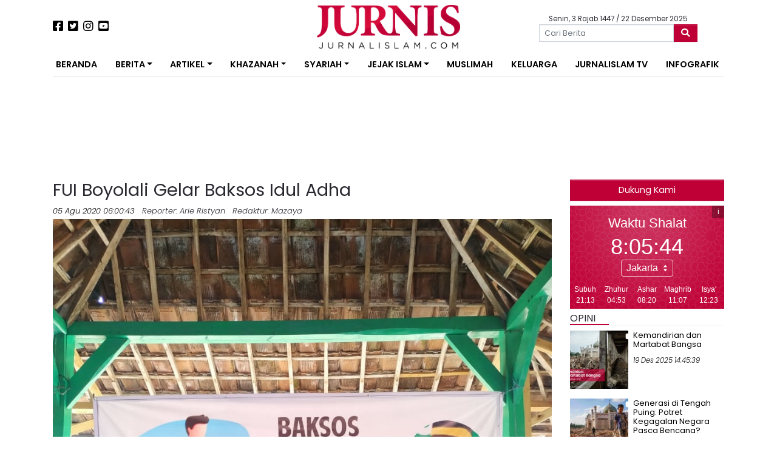

--- FILE ---
content_type: text/html; charset=UTF-8
request_url: https://jurnalislam.com/fui-boyolali-gelar-baksos-idul-adha/
body_size: 19426
content:
<!doctype html>
<html lang="id">
<head>
	<!-- Google tag (gtag.js) -->
	<script async src="https://www.googletagmanager.com/gtag/js?id=G-QHQC717KJL"></script>
	<script>
	  window.dataLayer = window.dataLayer || [];
	  function gtag(){dataLayer.push(arguments);}
	  gtag('js', new Date());

	  gtag('config', 'G-QHQC717KJL');
	</script>
    <meta charset="UTF-8">
    <meta name="viewport" content="width=device-width, initial-scale=1">
    <link rel="profile" href="https://gmpg.org/xfn/11">

    <meta name='robots' content='index, follow, max-image-preview:large, max-snippet:-1, max-video-preview:-1' />

	<!-- This site is optimized with the Yoast SEO plugin v26.4 - https://yoast.com/wordpress/plugins/seo/ -->
	<title>FUI Boyolali Gelar Baksos Idul Adha - Jurnal Islam</title>
	<meta name="description" content="Jurnal Islam FUI Boyolali Gelar Baksos Idul Adha Nasional" />
	<link rel="canonical" href="https://jurnalislam.com/fui-boyolali-gelar-baksos-idul-adha/" />
	<meta property="og:locale" content="id_ID" />
	<meta property="og:type" content="article" />
	<meta property="og:title" content="FUI Boyolali Gelar Baksos Idul Adha - Jurnal Islam" />
	<meta property="og:description" content="Jurnal Islam FUI Boyolali Gelar Baksos Idul Adha Nasional" />
	<meta property="og:url" content="https://jurnalislam.com/fui-boyolali-gelar-baksos-idul-adha/" />
	<meta property="og:site_name" content="Jurnal Islam" />
	<meta property="article:publisher" content="https://www.facebook.com/jurnalislam/" />
	<meta property="article:published_time" content="2020-08-04T23:00:43+00:00" />
	<meta property="article:modified_time" content="2020-08-05T01:32:51+00:00" />
	<meta property="og:image" content="https://jurnalislam.com/wp-content/uploads/2020/08/WhatsApp-Image-2020-08-04-at-13.44.11.jpeg" />
	<meta property="og:image:width" content="960" />
	<meta property="og:image:height" content="1280" />
	<meta property="og:image:type" content="image/jpeg" />
	<meta name="author" content="Mazaya" />
	<meta name="twitter:card" content="summary_large_image" />
	<meta name="twitter:creator" content="@jurniscom" />
	<meta name="twitter:site" content="@jurniscom" />
	<meta name="twitter:label1" content="Ditulis oleh" />
	<meta name="twitter:data1" content="Mazaya" />
	<meta name="twitter:label2" content="Estimasi waktu membaca" />
	<meta name="twitter:data2" content="1 menit" />
	<script type="application/ld+json" class="yoast-schema-graph">{"@context":"https://schema.org","@graph":[{"@type":"Article","@id":"https://jurnalislam.com/fui-boyolali-gelar-baksos-idul-adha/#article","isPartOf":{"@id":"https://jurnalislam.com/fui-boyolali-gelar-baksos-idul-adha/"},"author":{"name":"Mazaya","@id":"https://jurnalislam.com/#/schema/person/f20d207cdc13c623588cc01f1d7d11ee"},"headline":"FUI Boyolali Gelar Baksos Idul Adha","datePublished":"2020-08-04T23:00:43+00:00","dateModified":"2020-08-05T01:32:51+00:00","mainEntityOfPage":{"@id":"https://jurnalislam.com/fui-boyolali-gelar-baksos-idul-adha/"},"wordCount":292,"commentCount":0,"publisher":{"@id":"https://jurnalislam.com/#organization"},"image":{"@id":"https://jurnalislam.com/fui-boyolali-gelar-baksos-idul-adha/#primaryimage"},"thumbnailUrl":"https://jurnalislam.com/wp-content/uploads/2020/08/WhatsApp-Image-2020-08-04-at-13.44.11.jpeg","keywords":["fui boyolali","Idul Adha"],"articleSection":["Nasional"],"inLanguage":"id","potentialAction":[{"@type":"CommentAction","name":"Comment","target":["https://jurnalislam.com/fui-boyolali-gelar-baksos-idul-adha/#respond"]}]},{"@type":"WebPage","@id":"https://jurnalislam.com/fui-boyolali-gelar-baksos-idul-adha/","url":"https://jurnalislam.com/fui-boyolali-gelar-baksos-idul-adha/","name":"FUI Boyolali Gelar Baksos Idul Adha - Jurnal Islam","isPartOf":{"@id":"https://jurnalislam.com/#website"},"primaryImageOfPage":{"@id":"https://jurnalislam.com/fui-boyolali-gelar-baksos-idul-adha/#primaryimage"},"image":{"@id":"https://jurnalislam.com/fui-boyolali-gelar-baksos-idul-adha/#primaryimage"},"thumbnailUrl":"https://jurnalislam.com/wp-content/uploads/2020/08/WhatsApp-Image-2020-08-04-at-13.44.11.jpeg","datePublished":"2020-08-04T23:00:43+00:00","dateModified":"2020-08-05T01:32:51+00:00","description":"Jurnal Islam FUI Boyolali Gelar Baksos Idul Adha Nasional","breadcrumb":{"@id":"https://jurnalislam.com/fui-boyolali-gelar-baksos-idul-adha/#breadcrumb"},"inLanguage":"id","potentialAction":[{"@type":"ReadAction","target":["https://jurnalislam.com/fui-boyolali-gelar-baksos-idul-adha/"]}]},{"@type":"ImageObject","inLanguage":"id","@id":"https://jurnalislam.com/fui-boyolali-gelar-baksos-idul-adha/#primaryimage","url":"https://jurnalislam.com/wp-content/uploads/2020/08/WhatsApp-Image-2020-08-04-at-13.44.11.jpeg","contentUrl":"https://jurnalislam.com/wp-content/uploads/2020/08/WhatsApp-Image-2020-08-04-at-13.44.11.jpeg","width":960,"height":1280},{"@type":"BreadcrumbList","@id":"https://jurnalislam.com/fui-boyolali-gelar-baksos-idul-adha/#breadcrumb","itemListElement":[{"@type":"ListItem","position":1,"name":"Beranda","item":"https://jurnalislam.com/"},{"@type":"ListItem","position":2,"name":"Berita Terkini","item":"https://jurnalislam.com/berita-terkini/"},{"@type":"ListItem","position":3,"name":"FUI Boyolali Gelar Baksos Idul Adha"}]},{"@type":"WebSite","@id":"https://jurnalislam.com/#website","url":"https://jurnalislam.com/","name":"Jurnal Islam","description":"Menyongsong Fajar Kejayaan Islam","publisher":{"@id":"https://jurnalislam.com/#organization"},"potentialAction":[{"@type":"SearchAction","target":{"@type":"EntryPoint","urlTemplate":"https://jurnalislam.com/?s={search_term_string}"},"query-input":{"@type":"PropertyValueSpecification","valueRequired":true,"valueName":"search_term_string"}}],"inLanguage":"id"},{"@type":"Organization","@id":"https://jurnalislam.com/#organization","name":"Jurnal Islam","url":"https://jurnalislam.com/","logo":{"@type":"ImageObject","inLanguage":"id","@id":"https://jurnalislam.com/#/schema/logo/image/","url":"https://jurnalislam.com/wp-content/uploads/2017/06/jurnalislam.com-20170614-084741-1549270_1511638919125220_8397321750532984400_n.png","contentUrl":"https://jurnalislam.com/wp-content/uploads/2017/06/jurnalislam.com-20170614-084741-1549270_1511638919125220_8397321750532984400_n.png","width":626,"height":625,"caption":"Jurnal Islam"},"image":{"@id":"https://jurnalislam.com/#/schema/logo/image/"},"sameAs":["https://www.facebook.com/jurnalislam/","https://x.com/jurniscom"]},{"@type":"Person","@id":"https://jurnalislam.com/#/schema/person/f20d207cdc13c623588cc01f1d7d11ee","name":"Mazaya","url":"https://jurnalislam.com/author/mazaya/"}]}</script>
	<!-- / Yoast SEO plugin. -->


<link rel='dns-prefetch' href='//static.addtoany.com' />
<link rel='dns-prefetch' href='//cdnjs.cloudflare.com' />
<link rel='dns-prefetch' href='//pagead2.googlesyndication.com' />
<link rel='dns-prefetch' href='//fonts.googleapis.com' />
<link rel="alternate" type="application/rss+xml" title="Jurnal Islam &raquo; Feed" href="https://jurnalislam.com/feed/" />
<link rel="alternate" type="application/rss+xml" title="Jurnal Islam &raquo; Umpan Komentar" href="https://jurnalislam.com/comments/feed/" />
<script type="text/javascript" id="wpp-js" src="https://jurnalislam.com/wp-content/plugins/wordpress-popular-posts/assets/js/wpp.min.js?ver=7.3.6" data-sampling="0" data-sampling-rate="100" data-api-url="https://jurnalislam.com/wp-json/wordpress-popular-posts" data-post-id="50755" data-token="09c2f8ff5a" data-lang="0" data-debug="0"></script>
<link rel="alternate" type="application/rss+xml" title="Jurnal Islam &raquo; FUI Boyolali Gelar Baksos Idul Adha Umpan Komentar" href="https://jurnalislam.com/fui-boyolali-gelar-baksos-idul-adha/feed/" />
<link rel="alternate" title="oEmbed (JSON)" type="application/json+oembed" href="https://jurnalislam.com/wp-json/oembed/1.0/embed?url=https%3A%2F%2Fjurnalislam.com%2Ffui-boyolali-gelar-baksos-idul-adha%2F" />
<link rel="alternate" title="oEmbed (XML)" type="text/xml+oembed" href="https://jurnalislam.com/wp-json/oembed/1.0/embed?url=https%3A%2F%2Fjurnalislam.com%2Ffui-boyolali-gelar-baksos-idul-adha%2F&#038;format=xml" />
<style id='wp-img-auto-sizes-contain-inline-css' type='text/css'>
img:is([sizes=auto i],[sizes^="auto," i]){contain-intrinsic-size:3000px 1500px}
/*# sourceURL=wp-img-auto-sizes-contain-inline-css */
</style>

<style id='wp-emoji-styles-inline-css' type='text/css'>

	img.wp-smiley, img.emoji {
		display: inline !important;
		border: none !important;
		box-shadow: none !important;
		height: 1em !important;
		width: 1em !important;
		margin: 0 0.07em !important;
		vertical-align: -0.1em !important;
		background: none !important;
		padding: 0 !important;
	}
/*# sourceURL=wp-emoji-styles-inline-css */
</style>
<link rel='stylesheet' id='wp-block-library-css' href='https://jurnalislam.com/wp-includes/css/dist/block-library/style.min.css?ver=6.9' type='text/css' media='all' />
<style id='wp-block-paragraph-inline-css' type='text/css'>
.is-small-text{font-size:.875em}.is-regular-text{font-size:1em}.is-large-text{font-size:2.25em}.is-larger-text{font-size:3em}.has-drop-cap:not(:focus):first-letter{float:left;font-size:8.4em;font-style:normal;font-weight:100;line-height:.68;margin:.05em .1em 0 0;text-transform:uppercase}body.rtl .has-drop-cap:not(:focus):first-letter{float:none;margin-left:.1em}p.has-drop-cap.has-background{overflow:hidden}:root :where(p.has-background){padding:1.25em 2.375em}:where(p.has-text-color:not(.has-link-color)) a{color:inherit}p.has-text-align-left[style*="writing-mode:vertical-lr"],p.has-text-align-right[style*="writing-mode:vertical-rl"]{rotate:180deg}
/*# sourceURL=https://jurnalislam.com/wp-includes/blocks/paragraph/style.min.css */
</style>
<style id='global-styles-inline-css' type='text/css'>
:root{--wp--preset--aspect-ratio--square: 1;--wp--preset--aspect-ratio--4-3: 4/3;--wp--preset--aspect-ratio--3-4: 3/4;--wp--preset--aspect-ratio--3-2: 3/2;--wp--preset--aspect-ratio--2-3: 2/3;--wp--preset--aspect-ratio--16-9: 16/9;--wp--preset--aspect-ratio--9-16: 9/16;--wp--preset--color--black: #000000;--wp--preset--color--cyan-bluish-gray: #abb8c3;--wp--preset--color--white: #ffffff;--wp--preset--color--pale-pink: #f78da7;--wp--preset--color--vivid-red: #cf2e2e;--wp--preset--color--luminous-vivid-orange: #ff6900;--wp--preset--color--luminous-vivid-amber: #fcb900;--wp--preset--color--light-green-cyan: #7bdcb5;--wp--preset--color--vivid-green-cyan: #00d084;--wp--preset--color--pale-cyan-blue: #8ed1fc;--wp--preset--color--vivid-cyan-blue: #0693e3;--wp--preset--color--vivid-purple: #9b51e0;--wp--preset--gradient--vivid-cyan-blue-to-vivid-purple: linear-gradient(135deg,rgb(6,147,227) 0%,rgb(155,81,224) 100%);--wp--preset--gradient--light-green-cyan-to-vivid-green-cyan: linear-gradient(135deg,rgb(122,220,180) 0%,rgb(0,208,130) 100%);--wp--preset--gradient--luminous-vivid-amber-to-luminous-vivid-orange: linear-gradient(135deg,rgb(252,185,0) 0%,rgb(255,105,0) 100%);--wp--preset--gradient--luminous-vivid-orange-to-vivid-red: linear-gradient(135deg,rgb(255,105,0) 0%,rgb(207,46,46) 100%);--wp--preset--gradient--very-light-gray-to-cyan-bluish-gray: linear-gradient(135deg,rgb(238,238,238) 0%,rgb(169,184,195) 100%);--wp--preset--gradient--cool-to-warm-spectrum: linear-gradient(135deg,rgb(74,234,220) 0%,rgb(151,120,209) 20%,rgb(207,42,186) 40%,rgb(238,44,130) 60%,rgb(251,105,98) 80%,rgb(254,248,76) 100%);--wp--preset--gradient--blush-light-purple: linear-gradient(135deg,rgb(255,206,236) 0%,rgb(152,150,240) 100%);--wp--preset--gradient--blush-bordeaux: linear-gradient(135deg,rgb(254,205,165) 0%,rgb(254,45,45) 50%,rgb(107,0,62) 100%);--wp--preset--gradient--luminous-dusk: linear-gradient(135deg,rgb(255,203,112) 0%,rgb(199,81,192) 50%,rgb(65,88,208) 100%);--wp--preset--gradient--pale-ocean: linear-gradient(135deg,rgb(255,245,203) 0%,rgb(182,227,212) 50%,rgb(51,167,181) 100%);--wp--preset--gradient--electric-grass: linear-gradient(135deg,rgb(202,248,128) 0%,rgb(113,206,126) 100%);--wp--preset--gradient--midnight: linear-gradient(135deg,rgb(2,3,129) 0%,rgb(40,116,252) 100%);--wp--preset--font-size--small: 13px;--wp--preset--font-size--medium: 20px;--wp--preset--font-size--large: 36px;--wp--preset--font-size--x-large: 42px;--wp--preset--spacing--20: 0.44rem;--wp--preset--spacing--30: 0.67rem;--wp--preset--spacing--40: 1rem;--wp--preset--spacing--50: 1.5rem;--wp--preset--spacing--60: 2.25rem;--wp--preset--spacing--70: 3.38rem;--wp--preset--spacing--80: 5.06rem;--wp--preset--shadow--natural: 6px 6px 9px rgba(0, 0, 0, 0.2);--wp--preset--shadow--deep: 12px 12px 50px rgba(0, 0, 0, 0.4);--wp--preset--shadow--sharp: 6px 6px 0px rgba(0, 0, 0, 0.2);--wp--preset--shadow--outlined: 6px 6px 0px -3px rgb(255, 255, 255), 6px 6px rgb(0, 0, 0);--wp--preset--shadow--crisp: 6px 6px 0px rgb(0, 0, 0);}:where(.is-layout-flex){gap: 0.5em;}:where(.is-layout-grid){gap: 0.5em;}body .is-layout-flex{display: flex;}.is-layout-flex{flex-wrap: wrap;align-items: center;}.is-layout-flex > :is(*, div){margin: 0;}body .is-layout-grid{display: grid;}.is-layout-grid > :is(*, div){margin: 0;}:where(.wp-block-columns.is-layout-flex){gap: 2em;}:where(.wp-block-columns.is-layout-grid){gap: 2em;}:where(.wp-block-post-template.is-layout-flex){gap: 1.25em;}:where(.wp-block-post-template.is-layout-grid){gap: 1.25em;}.has-black-color{color: var(--wp--preset--color--black) !important;}.has-cyan-bluish-gray-color{color: var(--wp--preset--color--cyan-bluish-gray) !important;}.has-white-color{color: var(--wp--preset--color--white) !important;}.has-pale-pink-color{color: var(--wp--preset--color--pale-pink) !important;}.has-vivid-red-color{color: var(--wp--preset--color--vivid-red) !important;}.has-luminous-vivid-orange-color{color: var(--wp--preset--color--luminous-vivid-orange) !important;}.has-luminous-vivid-amber-color{color: var(--wp--preset--color--luminous-vivid-amber) !important;}.has-light-green-cyan-color{color: var(--wp--preset--color--light-green-cyan) !important;}.has-vivid-green-cyan-color{color: var(--wp--preset--color--vivid-green-cyan) !important;}.has-pale-cyan-blue-color{color: var(--wp--preset--color--pale-cyan-blue) !important;}.has-vivid-cyan-blue-color{color: var(--wp--preset--color--vivid-cyan-blue) !important;}.has-vivid-purple-color{color: var(--wp--preset--color--vivid-purple) !important;}.has-black-background-color{background-color: var(--wp--preset--color--black) !important;}.has-cyan-bluish-gray-background-color{background-color: var(--wp--preset--color--cyan-bluish-gray) !important;}.has-white-background-color{background-color: var(--wp--preset--color--white) !important;}.has-pale-pink-background-color{background-color: var(--wp--preset--color--pale-pink) !important;}.has-vivid-red-background-color{background-color: var(--wp--preset--color--vivid-red) !important;}.has-luminous-vivid-orange-background-color{background-color: var(--wp--preset--color--luminous-vivid-orange) !important;}.has-luminous-vivid-amber-background-color{background-color: var(--wp--preset--color--luminous-vivid-amber) !important;}.has-light-green-cyan-background-color{background-color: var(--wp--preset--color--light-green-cyan) !important;}.has-vivid-green-cyan-background-color{background-color: var(--wp--preset--color--vivid-green-cyan) !important;}.has-pale-cyan-blue-background-color{background-color: var(--wp--preset--color--pale-cyan-blue) !important;}.has-vivid-cyan-blue-background-color{background-color: var(--wp--preset--color--vivid-cyan-blue) !important;}.has-vivid-purple-background-color{background-color: var(--wp--preset--color--vivid-purple) !important;}.has-black-border-color{border-color: var(--wp--preset--color--black) !important;}.has-cyan-bluish-gray-border-color{border-color: var(--wp--preset--color--cyan-bluish-gray) !important;}.has-white-border-color{border-color: var(--wp--preset--color--white) !important;}.has-pale-pink-border-color{border-color: var(--wp--preset--color--pale-pink) !important;}.has-vivid-red-border-color{border-color: var(--wp--preset--color--vivid-red) !important;}.has-luminous-vivid-orange-border-color{border-color: var(--wp--preset--color--luminous-vivid-orange) !important;}.has-luminous-vivid-amber-border-color{border-color: var(--wp--preset--color--luminous-vivid-amber) !important;}.has-light-green-cyan-border-color{border-color: var(--wp--preset--color--light-green-cyan) !important;}.has-vivid-green-cyan-border-color{border-color: var(--wp--preset--color--vivid-green-cyan) !important;}.has-pale-cyan-blue-border-color{border-color: var(--wp--preset--color--pale-cyan-blue) !important;}.has-vivid-cyan-blue-border-color{border-color: var(--wp--preset--color--vivid-cyan-blue) !important;}.has-vivid-purple-border-color{border-color: var(--wp--preset--color--vivid-purple) !important;}.has-vivid-cyan-blue-to-vivid-purple-gradient-background{background: var(--wp--preset--gradient--vivid-cyan-blue-to-vivid-purple) !important;}.has-light-green-cyan-to-vivid-green-cyan-gradient-background{background: var(--wp--preset--gradient--light-green-cyan-to-vivid-green-cyan) !important;}.has-luminous-vivid-amber-to-luminous-vivid-orange-gradient-background{background: var(--wp--preset--gradient--luminous-vivid-amber-to-luminous-vivid-orange) !important;}.has-luminous-vivid-orange-to-vivid-red-gradient-background{background: var(--wp--preset--gradient--luminous-vivid-orange-to-vivid-red) !important;}.has-very-light-gray-to-cyan-bluish-gray-gradient-background{background: var(--wp--preset--gradient--very-light-gray-to-cyan-bluish-gray) !important;}.has-cool-to-warm-spectrum-gradient-background{background: var(--wp--preset--gradient--cool-to-warm-spectrum) !important;}.has-blush-light-purple-gradient-background{background: var(--wp--preset--gradient--blush-light-purple) !important;}.has-blush-bordeaux-gradient-background{background: var(--wp--preset--gradient--blush-bordeaux) !important;}.has-luminous-dusk-gradient-background{background: var(--wp--preset--gradient--luminous-dusk) !important;}.has-pale-ocean-gradient-background{background: var(--wp--preset--gradient--pale-ocean) !important;}.has-electric-grass-gradient-background{background: var(--wp--preset--gradient--electric-grass) !important;}.has-midnight-gradient-background{background: var(--wp--preset--gradient--midnight) !important;}.has-small-font-size{font-size: var(--wp--preset--font-size--small) !important;}.has-medium-font-size{font-size: var(--wp--preset--font-size--medium) !important;}.has-large-font-size{font-size: var(--wp--preset--font-size--large) !important;}.has-x-large-font-size{font-size: var(--wp--preset--font-size--x-large) !important;}
/*# sourceURL=global-styles-inline-css */
</style>

<style id='classic-theme-styles-inline-css' type='text/css'>
/*! This file is auto-generated */
.wp-block-button__link{color:#fff;background-color:#32373c;border-radius:9999px;box-shadow:none;text-decoration:none;padding:calc(.667em + 2px) calc(1.333em + 2px);font-size:1.125em}.wp-block-file__button{background:#32373c;color:#fff;text-decoration:none}
/*# sourceURL=/wp-includes/css/classic-themes.min.css */
</style>
<link rel='stylesheet' id='crp-style-text-only-css' href='https://jurnalislam.com/wp-content/plugins/contextual-related-posts/css/text-only.min.css?ver=4.1.0' type='text/css' media='all' />
<link rel='stylesheet' id='wordpress-popular-posts-css-css' href='https://jurnalislam.com/wp-content/plugins/wordpress-popular-posts/assets/css/wpp.css?ver=7.3.6' type='text/css' media='all' />
<link rel='stylesheet' id='neo-jurnalislam-style-css' href='https://jurnalislam.com/wp-content/themes/neo-jurnalislam/style.css?ver=6.9' type='text/css' media='all' />
<link rel='stylesheet' id='neo-jurnalislam-poppins-fonts-css' href='https://fonts.googleapis.com/css?family=Poppins%3A300%2C300i%2C400%2C600&#038;display=swap&#038;ver=1766379625' type='text/css' media='all' />
<link rel='stylesheet' id='neo-jurnalislam-raleway-fonts-css' href='https://fonts.googleapis.com/css?family=Raleway%3A300%2C300i%2C400%2C600&#038;display=swap&#038;ver=1766379625' type='text/css' media='all' />
<link rel='stylesheet' id='neo-jurnalislam-fontawesome-css' href='https://jurnalislam.com/wp-content/themes/neo-jurnalislam/vendor/fontawesome/css/all.min.css?ver=1766379625' type='text/css' media='all' />
<link rel='stylesheet' id='jurnalislam-slick-css-css' href='https://jurnalislam.com/wp-content/themes/neo-jurnalislam/vendor/slick/slick.css?ver=1766379625' type='text/css' media='all' />
<link rel='stylesheet' id='jurnalislam-slick-theme-css' href='https://jurnalislam.com/wp-content/themes/neo-jurnalislam/vendor/slick/slick-theme.css?ver=1766379625' type='text/css' media='all' />
<link rel='stylesheet' id='addtoany-css' href='https://jurnalislam.com/wp-content/plugins/add-to-any/addtoany.min.css?ver=1.16' type='text/css' media='all' />
<script type="text/javascript" id="addtoany-core-js-before">
/* <![CDATA[ */
window.a2a_config=window.a2a_config||{};a2a_config.callbacks=[];a2a_config.overlays=[];a2a_config.templates={};a2a_localize = {
	Share: "Share",
	Save: "Save",
	Subscribe: "Subscribe",
	Email: "Email",
	Bookmark: "Bookmark",
	ShowAll: "Show all",
	ShowLess: "Show less",
	FindServices: "Find service(s)",
	FindAnyServiceToAddTo: "Instantly find any service to add to",
	PoweredBy: "Powered by",
	ShareViaEmail: "Share via email",
	SubscribeViaEmail: "Subscribe via email",
	BookmarkInYourBrowser: "Bookmark in your browser",
	BookmarkInstructions: "Press Ctrl+D or \u2318+D to bookmark this page",
	AddToYourFavorites: "Add to your favorites",
	SendFromWebOrProgram: "Send from any email address or email program",
	EmailProgram: "Email program",
	More: "More&#8230;",
	ThanksForSharing: "Thanks for sharing!",
	ThanksForFollowing: "Thanks for following!"
};


//# sourceURL=addtoany-core-js-before
/* ]]> */
</script>
<script type="text/javascript" defer src="https://static.addtoany.com/menu/page.js" id="addtoany-core-js"></script>
<script type="text/javascript" src="https://jurnalislam.com/wp-includes/js/jquery/jquery.min.js?ver=3.7.1" id="jquery-core-js"></script>
<script type="text/javascript" src="https://jurnalislam.com/wp-includes/js/jquery/jquery-migrate.min.js?ver=3.4.1" id="jquery-migrate-js"></script>
<script type="text/javascript" defer src="https://jurnalislam.com/wp-content/plugins/add-to-any/addtoany.min.js?ver=1.1" id="addtoany-jquery-js"></script>
<script type="text/javascript" src="https://pagead2.googlesyndication.com/pagead/js/adsbygoogle.js?ver=1766379625" id="jurnalislam-google-ads-js"></script>
<link rel="https://api.w.org/" href="https://jurnalislam.com/wp-json/" /><link rel="alternate" title="JSON" type="application/json" href="https://jurnalislam.com/wp-json/wp/v2/posts/50755" /><link rel="EditURI" type="application/rsd+xml" title="RSD" href="https://jurnalislam.com/xmlrpc.php?rsd" />
<meta name="generator" content="WordPress 6.9" />
<link rel='shortlink' href='https://jurnalislam.com/?p=50755' />
            <style id="wpp-loading-animation-styles">@-webkit-keyframes bgslide{from{background-position-x:0}to{background-position-x:-200%}}@keyframes bgslide{from{background-position-x:0}to{background-position-x:-200%}}.wpp-widget-block-placeholder,.wpp-shortcode-placeholder{margin:0 auto;width:60px;height:3px;background:#dd3737;background:linear-gradient(90deg,#dd3737 0%,#571313 10%,#dd3737 100%);background-size:200% auto;border-radius:3px;-webkit-animation:bgslide 1s infinite linear;animation:bgslide 1s infinite linear}</style>
            <link rel="pingback" href="https://jurnalislam.com/xmlrpc.php"><link rel="icon" href="https://jurnalislam.com/wp-content/uploads/2018/08/cropped-jurnalislam.com-20180802-085112-jurnis_ico-96x96.png" sizes="32x32" />
<link rel="icon" href="https://jurnalislam.com/wp-content/uploads/2018/08/cropped-jurnalislam.com-20180802-085112-jurnis_ico-300x300.png" sizes="192x192" />
<link rel="apple-touch-icon" href="https://jurnalislam.com/wp-content/uploads/2018/08/cropped-jurnalislam.com-20180802-085112-jurnis_ico-300x300.png" />
<meta name="msapplication-TileImage" content="https://jurnalislam.com/wp-content/uploads/2018/08/cropped-jurnalislam.com-20180802-085112-jurnis_ico-300x300.png" />
		<style type="text/css" id="wp-custom-css">
			.entry-content h3 {
    font-size: 1.5rem !important;
}
.alm-listing .alm-paging-content>li.alm-item, .alm-listing .alm-reveal>li.alm-item, .alm-listing>li.alm-item {
    padding: 0 0 40px 110px !important;
}		</style>
			<style>
        @media (max-width: 783px) {
			.alm-reveal > .media > .media-body > .cat-links {
				display: none;
			}
        }
	</style>
</head>

<body class="wp-singular post-template-default single single-post postid-50755 single-format-standard wp-custom-logo wp-theme-neo-jurnalislam">
<div id="page" class="site">

    <header id="masthead" class="site-header">
        <div class="container">
            <div class="row my-2">
                <div class="col-lg-4 my-2 d-flex justify-content-center justify-content-lg-start align-items-center order-2 order-lg-1">
                    <a href="https://www.facebook.com/jurnalislam/"><i class="fab fa-facebook-square fa-lg mr-2"></i></a>
                    <a href="https://twitter.com/jurniscom"><i class="fab fa-twitter-square fa-lg mr-2"></i></a>
                    <a href="https://www.instagram.com/jurniscom/"><i class="fab fa-instagram fa-lg mr-2"></i></a>
                    <a href="https://www.youtube.com/jurnistv/"><i class="fab fa-youtube-square fa-lg"></i></a>
                </div>
                <div class="col-lg-4 site-branding text-center order-1 order-lg-2">
                                        <a href="https://jurnalislam.com/">
                        <img src="https://jurnalislam.com/wp-content/uploads/2019/10/cropped-4-4.png" alt="" class="img-fluid" style="height: 72px !important;">
                    </a>
                </div>
                <div class="col-lg-4 d-flex flex-column justify-content-center align-items-center order-3">
                        <div class="tanggal-hari-ini mt-1">Senin, 3 Rajab 1447                            / 22 Desember 2025</div>
                    <form role="search" method="get" class="search-form w-75" action="https://jurnalislam.com/">
	<div class="form-group mb-0">
		<div class="input-group">
			<span class="screen-reader-text d-none">Search for:</span>
			<input type="search" class="search-field form-control form-control-sm" placeholder="Cari Berita" value="" name="s">
			<button class="btn btn-danger search-submit input-group-append" type="submit">
                <i class="fas fa-search"></i>
			</button>
		</div>
	</div>
</form>                </div>
            </div>
        </div>

        <div class="container my-2">
            <nav id="navbar" class="navbar navbar-expand-lg" data-toggle="sticky-onscroll">


                <button class="navbar-toggler" type="button" data-toggle="collapse" data-target="#navbarNavDropdown"
                        aria-controls="navbarNavDropdown" aria-expanded="false"
                        aria-label="Toggle navigation">
                    <!--					<span class="navbar-toggler-icon"></span>-->
                    <i class="fas fa-bars"></i>
                </button>

                <!-- The WordPress Menu goes here -->
                <div id="navbarNavDropdown" class="collapse navbar-collapse"><ul id="primary-menu" class="navbar-nav w-100 d-flex justify-content-between"><li id="menu-item-29776" class="menu-item menu-item-type-custom menu-item-object-custom menu-item-29776 nav-item"><a href="/" class="nav-link">Beranda</a></li>
<li id="menu-item-9928" class="menu-item menu-item-type-custom menu-item-object-custom menu-item-has-children menu-item-9928 nav-item dropdown"><a href="#" class="nav-link dropdown-toggle" data-toggle="dropdown">Berita</a>
<div class="dropdown-menu">
<a href="https://jurnalislam.com/kategori/nasional/" class=" dropdown-item">Nasional</a><a href="https://jurnalislam.com/kategori/internasional/" class=" dropdown-item">Internasional</a><a href="https://jurnalislam.com/kategori/feature/" class=" dropdown-item">Feature</a></div>
</li>
<li id="menu-item-9929" class="menu-item menu-item-type-custom menu-item-object-custom menu-item-has-children menu-item-9929 nav-item dropdown"><a href="#" class="nav-link dropdown-toggle" data-toggle="dropdown">Artikel</a>
<div class="dropdown-menu">
<a href="https://jurnalislam.com/kategori/artikel/analisa/" class=" dropdown-item">Analisa</a><a href="https://jurnalislam.com/kategori/artikel/kolom/" class=" dropdown-item">Kolom</a><a href="https://jurnalislam.com/kategori/artikel/opini/" class=" dropdown-item">Opini</a></div>
</li>
<li id="menu-item-9930" class="menu-item menu-item-type-custom menu-item-object-custom menu-item-has-children menu-item-9930 nav-item dropdown"><a href="#" class="nav-link dropdown-toggle" data-toggle="dropdown">Khazanah</a>
<div class="dropdown-menu">
<a href="https://jurnalislam.com/kategori/khazanah/islamaster/" class=" dropdown-item">Islamaster</a><a href="https://jurnalislam.com/kategori/khazanah/islamophobia/" class=" dropdown-item">Islamophobia</a><a href="https://jurnalislam.com/kategori/khazanah/komunitas/" class=" dropdown-item">Komunitas</a><a href="https://jurnalislam.com/kategori/khazanah/muallaf/" class=" dropdown-item">Muallaf</a><a href="https://jurnalislam.com/kategori/khazanah/pesantren/" class=" dropdown-item">Pesantren</a><a href="https://jurnalislam.com/kategori/hikmah/" class=" dropdown-item">Hikmah</a></div>
</li>
<li id="menu-item-9932" class="menu-item menu-item-type-custom menu-item-object-custom menu-item-has-children menu-item-9932 nav-item dropdown"><a href="#" class="nav-link dropdown-toggle" data-toggle="dropdown">Syariah</a>
<div class="dropdown-menu">
<a href="https://jurnalislam.com/kategori/syari/aqidah/" class=" dropdown-item">Aqidah</a><a href="https://jurnalislam.com/kategori/syari/ekonomi/" class=" dropdown-item">Ekonomi</a><a href="https://jurnalislam.com/kategori/syari/fiqh/" class=" dropdown-item">Fiqh</a><a href="https://jurnalislam.com/kategori/syari/sirah/" class=" dropdown-item">Akhlaq</a><a href="https://jurnalislam.com/kategori/syari/siyasah/" class=" dropdown-item">Siyasah</a></div>
</li>
<li id="menu-item-9931" class="menu-item menu-item-type-custom menu-item-object-custom menu-item-has-children menu-item-9931 nav-item dropdown"><a href="#" class="nav-link dropdown-toggle" data-toggle="dropdown">Jejak Islam</a>
<div class="dropdown-menu">
<a href="http://jejakislam.net" class=" dropdown-item">Jejak Islam Bangsa</a><a href="https://jurnalislam.com/kategori/jejak-islam/" class=" dropdown-item">Jejak Islam Dunia</a></div>
</li>
<li id="menu-item-39" class="menu-item menu-item-type-taxonomy menu-item-object-category menu-item-39 nav-item"><a href="https://jurnalislam.com/kategori/muslimah/" class="nav-link">Muslimah</a></li>
<li id="menu-item-41" class="menu-item menu-item-type-taxonomy menu-item-object-category menu-item-41 nav-item"><a href="https://jurnalislam.com/kategori/keluarga/" class="nav-link">Keluarga</a></li>
<li id="menu-item-14215" class="menu-item menu-item-type-post_type menu-item-object-page menu-item-14215 nav-item"><a href="https://jurnalislam.com/jurnis-channel/" class="nav-link">Jurnalislam TV</a></li>
<li id="menu-item-9935" class="menu-item menu-item-type-taxonomy menu-item-object-category menu-item-9935 nav-item"><a href="https://jurnalislam.com/kategori/info-grafik/" class="nav-link">InfoGrafik</a></li>
</ul></div>
                <!--                <form class="form-inline my-2 my-lg-0">-->
                <!--                    <input class="form-control mr-sm-1" type="search" placeholder="Search" aria-label="Search">-->
                <!--                </form>-->

            </nav><!-- .site-navigation -->
        </div><!-- .container -->
    </header><!-- #masthead -->

    <div class="site-ads-side d-none d-lg-block">
        <div class="site-ads-side__left">
            <ins class="adsbygoogle"
				 style="display:inline-block;width:120px;height:500px"
				 data-ad-client="ca-pub-7551439301398076"
				 data-ad-slot="2862945218"></ins>
			<script>
				 (adsbygoogle = window.adsbygoogle || []).push({});
			</script>
        </div>
        <div class="site-ads-side__right">
            <ins class="adsbygoogle"
				 style="display:inline-block;width:120px;height:500px"
				 data-ad-client="ca-pub-7551439301398076"
				 data-ad-slot="2862945218"></ins>
			<script>
				 (adsbygoogle = window.adsbygoogle || []).push({});
			</script>
        </div>
    </div>
    <div id="content" class="site-content">
    <div id="primary" class="content-area container">

        <div class="row">
            <div class="col-lg-6 mb-2 d-none d-lg-block">
                <section id="custom_html-23" class="widget_text widget widget_custom_html clearfix"><div class="textwidget custom-html-widget">
<ins class="adsbygoogle"
     style="display:block"
     data-ad-format="fluid"
     data-ad-layout-key="-fb+5w+4e-db+86"
     data-ad-client="ca-pub-7551439301398076"
     data-ad-slot="8191803026"></ins>
<script>
     (adsbygoogle = window.adsbygoogle || []).push({});
</script>
<!-- 
<img src="https://jurnalislam.com/wp-content/uploads/2022/03/Jurnal-Islam-600x160px-01.png.png" class="img-fluid" alt="Responsive image">
--></div></section>            </div>
            <div class="col-lg-6 mb-2 d-none d-lg-block">
                <section id="custom_html-22" class="widget_text widget widget_custom_html clearfix"><div class="textwidget custom-html-widget"><ins class="adsbygoogle"
     style="display:block"
     data-ad-format="fluid"
     data-ad-layout-key="-fb+5w+4e-db+86"
     data-ad-client="ca-pub-7551439301398076"
     data-ad-slot="8191803026"></ins>
<script>
     (adsbygoogle = window.adsbygoogle || []).push({});
</script>
<!--
<img src="https://jurnalislam.com/wp-content/uploads/2022/03/Jurnal-Islam-600x160px-01.png.png" class="img-fluid" alt="Responsive image">
--></div></section>            </div>
            <div class="col-lg-6 mb-2  d-md-block d-lg-none text-center">
                <section id="custom_html-23" class="widget_text widget widget_custom_html clearfix"><div class="textwidget custom-html-widget">
<ins class="adsbygoogle"
     style="display:block"
     data-ad-format="fluid"
     data-ad-layout-key="-fb+5w+4e-db+86"
     data-ad-client="ca-pub-7551439301398076"
     data-ad-slot="8191803026"></ins>
<script>
     (adsbygoogle = window.adsbygoogle || []).push({});
</script>
<!-- 
<img src="https://jurnalislam.com/wp-content/uploads/2022/03/Jurnal-Islam-600x160px-01.png.png" class="img-fluid" alt="Responsive image">
--></div></section>            </div>
        </div>
        <div class="row">
            <main id="main" class="site-main col-lg-9">

                
<article id="post-50755" class="post-50755 post type-post status-publish format-standard has-post-thumbnail hentry category-nasional tag-fui-boyolali tag-idul-adha">
	<header class="entry-header">
		<h1 class="entry-title">FUI Boyolali Gelar Baksos Idul Adha</h1>			<div class="entry-meta mb-1">
				<span class="posted-on"> <a href="https://jurnalislam.com/fui-boyolali-gelar-baksos-idul-adha/" rel="bookmark"><time class="entry-date published" datetime="2020-08-05T06:00:43+07:00">05 Agu 2020 06:00:43</time></a></span>                                    <span class="byreporter mx-2"><strong>Reporter</strong>: Arie Ristyan</span>
                                                    <span class="byredaksi"><strong>Redaktur</strong>: Mazaya</span>
                			</div><!-- .entry-meta -->
			</header><!-- .entry-header -->

	
            <div class="post-thumbnail mb-5 text-center">
                <img width="960" height="1280" src="https://jurnalislam.com/wp-content/uploads/2020/08/WhatsApp-Image-2020-08-04-at-13.44.11.jpeg" class="img-fluid wp-post-image" alt="FUI Boyolali Gelar Baksos Idul Adha" decoding="async" fetchpriority="high" srcset="https://jurnalislam.com/wp-content/uploads/2020/08/WhatsApp-Image-2020-08-04-at-13.44.11.jpeg 960w, https://jurnalislam.com/wp-content/uploads/2020/08/WhatsApp-Image-2020-08-04-at-13.44.11-225x300.jpeg 225w, https://jurnalislam.com/wp-content/uploads/2020/08/WhatsApp-Image-2020-08-04-at-13.44.11-768x1024.jpeg 768w, https://jurnalislam.com/wp-content/uploads/2020/08/WhatsApp-Image-2020-08-04-at-13.44.11-72x96.jpeg 72w, https://jurnalislam.com/wp-content/uploads/2020/08/WhatsApp-Image-2020-08-04-at-13.44.11-300x400.jpeg 300w" sizes="(max-width: 960px) 100vw, 960px" />                            </div><!-- .post-thumbnail -->

        
	<div class="entry-content">
		<p><strong>BOYOLALI (Jurnalislam.com)-</strong> FUI Boyolali bersama sejumlah elemen umat Islam Soloraya mengadakan kegiatan baksos Idul Adha di dusun Klumprit, Sambeng, Juwangi, Boyolali pada Ahad, (2/8/2020).</p>
<p>&nbsp;</p>
<p>Dalam baksos tersebut, elemen umat Islam memberikan 6 hewan kurban berupa 1 ekor sapi dan 5 ekor kambing. Dusun Klumprit sendiri merupakan salah satu desa diujung  Kabupaten Boyolali dengan kondisi alam yang kering hingga membuat masyarakat yang berprofesi sebagai petani harus hidup dengan apa adanya.</p>
<p>&nbsp;</p>
<p>Kordinator kegiatan ustaz Dadyo Hasto menjelaskan bahwa masyarakat dusun Klumprit saat ini hidup serba kekurangan paska adanya pandemi covid-19.</p>
<p>&nbsp;</p>
<p>&#8220;Mereka bermata pencaharian sebagai petani ladang dan buruh serabutan, di tengah pandemi covid-19 saat ini membuat kehidupan masyarakat semakin susah, atas dasar itulah kami mengadakan kegiatan di wilayah ini,&#8221; kata ustaz Hasto kepada jurnalislam.com.</p>
<p>&nbsp;</p>
<p>&#8220;Bahwa kegiatan ini rutin dilaksanakan setiap tahun berpindah tempat dengan menggandeng pendakwah lokal yg telah menggarap daerah tersebut, dan ini wujud ukhuwah Islamiyah antar elemen,&#8221; imbuhnya.</p>
<p>&nbsp;</p>
<p>Lebih lanjut, ustaz Hasto mengatakan bahwa selain daging kurban, pihaknya juga memberikan pakaian layak pakai dan hadiah untuk dhuafa, janda dan anak yatim.</p>
<p>&nbsp;</p>
<p>Sementara itu, tokoh masyarakat setempat Jamiat bersyukur dengan bantuan yang diberikan terhadap warganya.</p>
<p>&nbsp;</p>
<p>&#8220;Mewakili masyarakat kami sampaikan bahwa apa yang dilakukan saudara saudara dari Solo telah mampu memberikan kegembiraan dan nuansa baru yg selama ini hilang karena dampak corona,&#8221; ungkapnya.</p>
<p>&nbsp;</p>
<p>&#8220;Kita ucapkan banyak terima kasih kepada semua pihak baik shohibul kurban, muhsinin yg telah membantu kelancaran kegiatan dan elemen Islam Soloraya serta berharap tahun depan bisa diadakan lagi,&#8221; pungkasnya.</p>
<p>&nbsp;</p>
<p>Dalam kegiatan tersebut, panitia juga mengadakan pengajian dengan pemateri ustaz Nashirudin. Sementara elemen umat Islam yang ikut dalam baksos tersebut diantaranya Masjid Muthadin, MT Al Ukhuwah, WM, KPM Lumbung Amal, KNAP, SAMI, FUI Boyolali dan Ponpes Al Hikmah.</p>
<div class="addtoany_share_save_container addtoany_content addtoany_content_bottom"><div class="addtoany_header">Bagikan</div><div class="a2a_kit a2a_kit_size_24 addtoany_list" data-a2a-url="https://jurnalislam.com/fui-boyolali-gelar-baksos-idul-adha/" data-a2a-title="FUI Boyolali Gelar Baksos Idul Adha"><a class="a2a_button_facebook" href="https://www.addtoany.com/add_to/facebook?linkurl=https%3A%2F%2Fjurnalislam.com%2Ffui-boyolali-gelar-baksos-idul-adha%2F&amp;linkname=FUI%20Boyolali%20Gelar%20Baksos%20Idul%20Adha" title="Facebook" rel="nofollow noopener" target="_blank"></a><a class="a2a_button_twitter" href="https://www.addtoany.com/add_to/twitter?linkurl=https%3A%2F%2Fjurnalislam.com%2Ffui-boyolali-gelar-baksos-idul-adha%2F&amp;linkname=FUI%20Boyolali%20Gelar%20Baksos%20Idul%20Adha" title="Twitter" rel="nofollow noopener" target="_blank"></a><a class="a2a_button_whatsapp" href="https://www.addtoany.com/add_to/whatsapp?linkurl=https%3A%2F%2Fjurnalislam.com%2Ffui-boyolali-gelar-baksos-idul-adha%2F&amp;linkname=FUI%20Boyolali%20Gelar%20Baksos%20Idul%20Adha" title="WhatsApp" rel="nofollow noopener" target="_blank"></a><a class="a2a_button_line" href="https://www.addtoany.com/add_to/line?linkurl=https%3A%2F%2Fjurnalislam.com%2Ffui-boyolali-gelar-baksos-idul-adha%2F&amp;linkname=FUI%20Boyolali%20Gelar%20Baksos%20Idul%20Adha" title="Line" rel="nofollow noopener" target="_blank"></a><a class="a2a_button_telegram" href="https://www.addtoany.com/add_to/telegram?linkurl=https%3A%2F%2Fjurnalislam.com%2Ffui-boyolali-gelar-baksos-idul-adha%2F&amp;linkname=FUI%20Boyolali%20Gelar%20Baksos%20Idul%20Adha" title="Telegram" rel="nofollow noopener" target="_blank"></a><a class="a2a_dd addtoany_share_save addtoany_share" href="https://www.addtoany.com/share"></a></div></div><div class="crp_related     crp-text-only"><h3>BERITA TERKAIT:</h3><ul><li><a href="https://jurnalislam.com/suasana-sholat-idul-adha-di-taman-parkir-kottabarat-solo/"     class="crp_link post-67866"><span class="crp_title">Suasana Sholat Idul Adha di Taman Parkir Kottabarat Solo</span></a></li><li><a href="https://jurnalislam.com/idul-adha-1445-h-sd-muhammadiyah-palur-qurban-2-sapi-9-ekor-kambing/"     class="crp_link post-67869"><span class="crp_title">Idul Adha 1445 H, SD Muhammadiyah Palur Qurban 2&hellip;</span></a></li><li><a href="https://jurnalislam.com/idul-adha-berdarah-di-gaza-israel-gempur-warga-sipil-hamas-balas-ledakkan-terowongan-tewaskan-tentara-zionis/"     class="crp_link post-69047"><span class="crp_title">Idul Adha Berdarah di Gaza, Israel Gempur Warga&hellip;</span></a></li><li><a href="https://jurnalislam.com/soal-pencabutan-ijin-kongres-di-ahd-boyolali-ini-tanggapan-majelis-mujahidin/"     class="crp_link post-67067"><span class="crp_title">Soal Pencabutan Ijin Kongres di AHD Boyolali, Ini&hellip;</span></a></li><li><a href="https://jurnalislam.com/ikuti-salat-idul-fitri-ribuan-orang-padati-taman-parkir-kottabarat/"     class="crp_link post-67775"><span class="crp_title">Ikuti Salat Idul Fitri, Ribuan Orang Padati Taman&hellip;</span></a></li><li><a href="https://jurnalislam.com/kemenag-akan-gelar-sidang-isbat-22-maret-2023/"     class="crp_link post-66639"><span class="crp_title">Kemenag Akan Gelar Sidang Isbat 22 Maret 2023</span></a></li><li><a href="https://jurnalislam.com/bersama-satpol-pp-dan-polres-almumtaz-tasikmalaya-gelar-monitoring-penyakit-masyarakat/"     class="crp_link post-66253"><span class="crp_title">Bersama Satpol PP dan Polres, Almumtaz Tasikmalaya&hellip;</span></a></li><li><a href="https://jurnalislam.com/pemerintah-serukan-masyarakat-indonesia-gelar-shalat-gaib-untuk-korban-gempa-turki/"     class="crp_link post-66431"><span class="crp_title">Pemerintah Serukan Masyarakat Indonesia Gelar Shalat&hellip;</span></a></li><li><a href="https://jurnalislam.com/ipmi-bulukumba-gelar-kemah-1444-h-disdik-harap-pelajar-muslimah-berkontribusi/"     class="crp_link post-66613"><span class="crp_title">IPMI Bulukumba Gelar KEMAH 1444 H, Disdik Harap&hellip;</span></a></li><li><a href="https://jurnalislam.com/bersama-30-lembaga-dan-komisi-mui-gelar-rakorbid/"     class="crp_link post-66324"><span class="crp_title">Bersama 30 Lembaga dan Komisi, MUI Gelar Rakorbid</span></a></li><li><a href="https://jurnalislam.com/sambut-ramadhan-forsitama-gelar-silaturahim-dai-cemani-sukoharjo/"     class="crp_link post-66756"><span class="crp_title">Sambut Ramadhan, Forsitama Gelar Silaturahim Dai&hellip;</span></a></li><li><a href="https://jurnalislam.com/bangkitkan-minat-sejarah-bangsa-talim-cloud-gelar-trip-sejarah-islam-di-banten/"     class="crp_link post-66717"><span class="crp_title">Bangkitkan Minat Sejarah Bangsa, Talim Cloud Gelar&hellip;</span></a></li></ul><div class="crp_clear"></div></div>        <div class="pagelink d-flex justify-content-center">
                    </div>
        <div class="paginglink d-flex justify-content-center">
                    </div>
	</div><!-- .entry-content -->

	<footer class="entry-footer">
		<span class="cat-links mr-3 mb-1">Kategori : <a href="https://jurnalislam.com/kategori/nasional/" rel="category tag">Nasional</a></span><br><br><span class="tags-links mr-3">Tags : <a href="https://jurnalislam.com/tag/fui-boyolali/" rel="tag">fui boyolali</a> <a href="https://jurnalislam.com/tag/idul-adha/" rel="tag">Idul Adha</a></span><br><br>	</footer><!-- .entry-footer -->
</article><!-- #post-50755 -->

<div id="comments" class="comments-area">

		<div id="respond" class="comment-respond">
		<h3 id="reply-title" class="comment-reply-title">Tinggalkan Balasan <small><a rel="nofollow" id="cancel-comment-reply-link" href="/fui-boyolali-gelar-baksos-idul-adha/#respond" style="display:none;">Batalkan balasan</a></small></h3><form action="https://jurnalislam.com/wp-comments-post.php" method="post" id="commentform" class="comment-form"><p class="comment-notes"><span id="email-notes">Alamat email Anda tidak akan dipublikasikan.</span> <span class="required-field-message">Ruas yang wajib ditandai <span class="required">*</span></span></p><div class="form-group comment-form-comment">
	    <label for="comment">Comment <span class="required">*</span></label>
	    <textarea class="form-control form-control-sm" id="comment" name="comment" aria-required="true" rows="5"></textarea>
	    </div><div class="form-group comment-form-author"><label for="author">Name <span class="required">*</span></label> <input class="form-control form-control-sm" id="author" name="author" type="text" value="" size="30" aria-required='true'></div>
<div class="form-group comment-form-email"><label for="email">Email <span class="required">*</span></label> <input class="form-control form-control-sm" id="email" name="email" type="email" value="" size="30" aria-required='true'></div>
<div class="form-group comment-form-url"><label for="url">Website</label> <input class="form-control form-control-sm" id="url" name="url" type="url" value="" size="30"></div>
<div class="form-group form-check comment-form-cookies-consent"><input class="form-check-input" id="wp-comment-cookies-consent" name="wp-comment-cookies-consent" type="checkbox" value="yes" /> <label class="form-check-label" for="wp-comment-cookies-consent">Save my name, email, and website in this browser for the next time I comment</label></div>
<p class="form-submit"><input name="submit" type="submit" id="submit" class="btn btn-secondary" value="Kirim Komentar" /> <input type='hidden' name='comment_post_ID' value='50755' id='comment_post_ID' />
<input type='hidden' name='comment_parent' id='comment_parent' value='0' />
</p><p style="display: none;"><input type="hidden" id="akismet_comment_nonce" name="akismet_comment_nonce" value="eeaef45b5c" /></p><p style="display: none !important;" class="akismet-fields-container" data-prefix="ak_"><label>&#916;<textarea name="ak_hp_textarea" cols="45" rows="8" maxlength="100"></textarea></label><input type="hidden" id="ak_js_1" name="ak_js" value="174"/><script>document.getElementById( "ak_js_1" ).setAttribute( "value", ( new Date() ).getTime() );</script></p></form>	</div><!-- #respond -->
	<p class="akismet_comment_form_privacy_notice">Situs ini menggunakan Akismet untuk mengurangi spam. <a href="https://akismet.com/privacy/" target="_blank" rel="nofollow noopener">Pelajari bagaimana data komentar Anda diproses</a></p>
</div><!-- #comments -->

                <div class="widget d-lg-none">
                    <section id="jurnalislam_300x250_advertisement_widget-13" class="widget widget_300x250_advertisement mb-2 clearfix ">
		<div class="advertisement_300x250">
			<div class="advertisement-content text-center"><a href="https://www.instagram.com/alfurqonpeduli/" class="single_ad_300x250" target="_blank" rel="nofollow">
                                    <img src="https://jurnalislam.com/wp-content/uploads/2019/04/mobileads-1.gif" class="img-fluid" width="300" height="250" alt="">
                           </a></div>		</div>
		</section>                </div>
            </main><!-- #main -->
            <div class="col-lg-3 d-none d-lg-block">
                
<aside id="secondary" class="widget-area">
    <section id="custom_html-21" class="widget_text widget widget_custom_html clearfix d-none d-lg-block"><div class="textwidget custom-html-widget"><a href="https://jurnalislam.com/dukung-kami/" class="btn btn-danger btn-block">Dukung Kami</a>
<iframe src="//www.arrahmah.id/jadwal-shalat/?bg=BF0036" class="mt-2" scrolling="no" width="254" height="170" frameborder="no" framespacing="0"></iframe></div></section>    <section class="widget mb-2">		<h4 class="widget-title">Opini</h4>											<div class="single-article media">
				<figure class="align-self-center mr-2"><a href="https://jurnalislam.com/kemandirian-dan-martabat-bangsa/" title="Kemandirian dan Martabat Bangsa"><img width="96" height="96" src="https://jurnalislam.com/wp-content/uploads/2025/12/20251219_144012-150x150.jpg" class="attachment-96x96x1 size-96x96x1 wp-post-image" alt="Kemandirian dan Martabat Bangsa" title="Kemandirian dan Martabat Bangsa" decoding="async" loading="lazy" /></a></figure>				<div class="article-content media-body">
										<h4 class="entry-title">
						<a href="https://jurnalislam.com/kemandirian-dan-martabat-bangsa/" title="Kemandirian dan Martabat Bangsa">Kemandirian dan Martabat Bangsa</a>
					</h4>
					<div class="below-entry-meta">
						<span class="posted-on"><a href="https://jurnalislam.com/kemandirian-dan-martabat-bangsa/" title="14:45" rel="bookmark"> <time class="entry-date published" datetime="2025-12-19T14:45:39+07:00">19 Des 2025 14:45:39</time></a></span>					</div>
                </div>
            </div>

												<div class="single-article media">
				<figure class="align-self-center mr-2"><a href="https://jurnalislam.com/generasi-di-tengah-puing-potret-kegagalan-negara-pasca-bencana/" title="Generasi di Tengah Puing: Potret Kegagalan Negara Pasca Bencana?"><img width="96" height="96" src="https://jurnalislam.com/wp-content/uploads/2025/12/20251219_143319-150x150.jpg" class="attachment-96x96x1 size-96x96x1 wp-post-image" alt="Generasi di Tengah Puing: Potret Kegagalan Negara Pasca Bencana?" title="Generasi di Tengah Puing: Potret Kegagalan Negara Pasca Bencana?" decoding="async" loading="lazy" /></a></figure>				<div class="article-content media-body">
										<h4 class="entry-title">
						<a href="https://jurnalislam.com/generasi-di-tengah-puing-potret-kegagalan-negara-pasca-bencana/" title="Generasi di Tengah Puing: Potret Kegagalan Negara Pasca Bencana?">Generasi di Tengah Puing: Potret Kegagalan Negara Pasca Bencana?</a>
					</h4>
					<div class="below-entry-meta">
						<span class="posted-on"><a href="https://jurnalislam.com/generasi-di-tengah-puing-potret-kegagalan-negara-pasca-bencana/" title="14:43" rel="bookmark"> <time class="entry-date published" datetime="2025-12-19T14:43:09+07:00">19 Des 2025 14:43:09</time></a></span>					</div>
                </div>
            </div>

												<div class="single-article media">
				<figure class="align-self-center mr-2"><a href="https://jurnalislam.com/gen-z-di-era-digital-dan-urgensi-mengembalikan-paradigma-islam/" title="Gen Z di Era Digital dan Urgensi Mengembalikan Paradigma Islam"><img width="96" height="96" src="https://jurnalislam.com/wp-content/uploads/2025/12/20251215_085752-150x150.jpg" class="attachment-96x96x1 size-96x96x1 wp-post-image" alt="Gen Z di Era Digital dan Urgensi Mengembalikan Paradigma Islam" title="Gen Z di Era Digital dan Urgensi Mengembalikan Paradigma Islam" decoding="async" loading="lazy" /></a></figure>				<div class="article-content media-body">
										<h4 class="entry-title">
						<a href="https://jurnalislam.com/gen-z-di-era-digital-dan-urgensi-mengembalikan-paradigma-islam/" title="Gen Z di Era Digital dan Urgensi Mengembalikan Paradigma Islam">Gen Z di Era Digital dan Urgensi Mengembalikan Paradigma Islam</a>
					</h4>
					<div class="below-entry-meta">
						<span class="posted-on"><a href="https://jurnalislam.com/gen-z-di-era-digital-dan-urgensi-mengembalikan-paradigma-islam/" title="09:01" rel="bookmark"> <time class="entry-date published" datetime="2025-12-15T09:01:11+07:00">15 Des 2025 09:01:11</time></a></span>					</div>
                </div>
            </div>

												<div class="single-article media">
				<figure class="align-self-center mr-2"><a href="https://jurnalislam.com/sinergi-ayah-ibu-di-ujung-tanding-mampukah-menahan-laju-kekerasan-keluarga/" title="Sinergi Ayah-Ibu di Ujung Tanding: Mampukah Menahan Laju Kekerasan Keluarga?"><img width="96" height="96" src="https://jurnalislam.com/wp-content/uploads/2025/12/20251209_142044-150x150.jpg" class="attachment-96x96x1 size-96x96x1 wp-post-image" alt="Sinergi Ayah-Ibu di Ujung Tanding: Mampukah Menahan Laju Kekerasan Keluarga?" title="Sinergi Ayah-Ibu di Ujung Tanding: Mampukah Menahan Laju Kekerasan Keluarga?" decoding="async" loading="lazy" /></a></figure>				<div class="article-content media-body">
										<h4 class="entry-title">
						<a href="https://jurnalislam.com/sinergi-ayah-ibu-di-ujung-tanding-mampukah-menahan-laju-kekerasan-keluarga/" title="Sinergi Ayah-Ibu di Ujung Tanding: Mampukah Menahan Laju Kekerasan Keluarga?">Sinergi Ayah-Ibu di Ujung Tanding: Mampukah Menahan Laju Kekerasan Keluarga?</a>
					</h4>
					<div class="below-entry-meta">
						<span class="posted-on"><a href="https://jurnalislam.com/sinergi-ayah-ibu-di-ujung-tanding-mampukah-menahan-laju-kekerasan-keluarga/" title="14:29" rel="bookmark"> <time class="entry-date published" datetime="2025-12-09T14:29:03+07:00">9 Des 2025 14:29:03</time></a></span>					</div>
                </div>
            </div>

					</section><section class="widget mb-2">		<h4 class="widget-title">Internasional</h4>											<div class="single-article media">
				<figure class="align-self-center mr-2"><a href="https://jurnalislam.com/israel-bombardir-sekolah-pengungsi-di-gaza-anak-anak-dan-bayi-jadi-korban/" title="Israel Bombardir Sekolah Pengungsi di Gaza, Anak-anak dan Bayi Jadi Korban"><img width="96" height="96" src="https://jurnalislam.com/wp-content/uploads/2025/12/IMG-20251220-WA0065-150x150.jpg" class="attachment-96x96x1 size-96x96x1 wp-post-image" alt="Israel Bombardir Sekolah Pengungsi di Gaza, Anak-anak dan Bayi Jadi Korban" title="Israel Bombardir Sekolah Pengungsi di Gaza, Anak-anak dan Bayi Jadi Korban" decoding="async" loading="lazy" /></a></figure>				<div class="article-content media-body">
										<h4 class="entry-title">
						<a href="https://jurnalislam.com/israel-bombardir-sekolah-pengungsi-di-gaza-anak-anak-dan-bayi-jadi-korban/" title="Israel Bombardir Sekolah Pengungsi di Gaza, Anak-anak dan Bayi Jadi Korban">Israel Bombardir Sekolah Pengungsi di Gaza, Anak-anak dan Bayi Jadi Korban</a>
					</h4>
					<div class="below-entry-meta">
						<span class="posted-on"><a href="https://jurnalislam.com/israel-bombardir-sekolah-pengungsi-di-gaza-anak-anak-dan-bayi-jadi-korban/" title="16:14" rel="bookmark"> <time class="entry-date published" datetime="2025-12-20T16:14:31+07:00">20 Des 2025 16:14:31</time></a></span>					</div>
                </div>
            </div>

												<div class="single-article media">
				<figure class="align-self-center mr-2"><a href="https://jurnalislam.com/who-lebih-dari-1-000-warga-palestina-meninggal-saat-menunggu-evakuasi-medis-dari-gaza/" title="WHO: Lebih dari 1.000 Warga Palestina Meninggal Saat Menunggu Evakuasi Medis dari Gaza"><img width="96" height="96" src="https://jurnalislam.com/wp-content/uploads/2025/12/IMG-20251215-WA0100-150x150.jpg" class="attachment-96x96x1 size-96x96x1 wp-post-image" alt="WHO: Lebih dari 1.000 Warga Palestina Meninggal Saat Menunggu Evakuasi Medis dari Gaza" title="WHO: Lebih dari 1.000 Warga Palestina Meninggal Saat Menunggu Evakuasi Medis dari Gaza" decoding="async" loading="lazy" /></a></figure>				<div class="article-content media-body">
										<h4 class="entry-title">
						<a href="https://jurnalislam.com/who-lebih-dari-1-000-warga-palestina-meninggal-saat-menunggu-evakuasi-medis-dari-gaza/" title="WHO: Lebih dari 1.000 Warga Palestina Meninggal Saat Menunggu Evakuasi Medis dari Gaza">WHO: Lebih dari 1.000 Warga Palestina Meninggal Saat Menunggu Evakuasi Medis dari Gaza</a>
					</h4>
					<div class="below-entry-meta">
						<span class="posted-on"><a href="https://jurnalislam.com/who-lebih-dari-1-000-warga-palestina-meninggal-saat-menunggu-evakuasi-medis-dari-gaza/" title="22:00" rel="bookmark"> <time class="entry-date published" datetime="2025-12-15T22:00:13+07:00">15 Des 2025 22:00:13</time></a></span>					</div>
                </div>
            </div>

												<div class="single-article media">
				<figure class="align-self-center mr-2"><a href="https://jurnalislam.com/remaja-gaza-ditembak-dan-dilindas-tank-israel-hingga-tubuh-terbelah-dua/" title="Remaja Gaza Ditembak dan Dilindas Tank Israel hingga Tubuh Terbelah Dua"><img width="96" height="96" src="https://jurnalislam.com/wp-content/uploads/2025/12/IMG-20251212-WA0029-150x150.jpg" class="attachment-96x96x1 size-96x96x1 wp-post-image" alt="Remaja Gaza Ditembak dan Dilindas Tank Israel hingga Tubuh Terbelah Dua" title="Remaja Gaza Ditembak dan Dilindas Tank Israel hingga Tubuh Terbelah Dua" decoding="async" loading="lazy" /></a></figure>				<div class="article-content media-body">
										<h4 class="entry-title">
						<a href="https://jurnalislam.com/remaja-gaza-ditembak-dan-dilindas-tank-israel-hingga-tubuh-terbelah-dua/" title="Remaja Gaza Ditembak dan Dilindas Tank Israel hingga Tubuh Terbelah Dua">Remaja Gaza Ditembak dan Dilindas Tank Israel hingga Tubuh Terbelah Dua</a>
					</h4>
					<div class="below-entry-meta">
						<span class="posted-on"><a href="https://jurnalislam.com/remaja-gaza-ditembak-dan-dilindas-tank-israel-hingga-tubuh-terbelah-dua/" title="20:57" rel="bookmark"> <time class="entry-date published" datetime="2025-12-12T20:57:27+07:00">12 Des 2025 20:57:27</time></a></span>					</div>
                </div>
            </div>

												<div class="single-article media">
				<figure class="align-self-center mr-2"><a href="https://jurnalislam.com/tenda-tenda-gaza-menjadi-kubangan-air-850-ribu-warga-palestina-tak-punya-tempat-berlindung/" title="Tenda-Tenda Gaza Menjadi Kubangan Air, 850 Ribu Warga Palestina Tak Punya Tempat Berlindung"><img width="96" height="96" src="https://jurnalislam.com/wp-content/uploads/2025/12/IMG-20251212-WA0028-150x150.jpg" class="attachment-96x96x1 size-96x96x1 wp-post-image" alt="Tenda-Tenda Gaza Menjadi Kubangan Air, 850 Ribu Warga Palestina Tak Punya Tempat Berlindung" title="Tenda-Tenda Gaza Menjadi Kubangan Air, 850 Ribu Warga Palestina Tak Punya Tempat Berlindung" decoding="async" loading="lazy" /></a></figure>				<div class="article-content media-body">
										<h4 class="entry-title">
						<a href="https://jurnalislam.com/tenda-tenda-gaza-menjadi-kubangan-air-850-ribu-warga-palestina-tak-punya-tempat-berlindung/" title="Tenda-Tenda Gaza Menjadi Kubangan Air, 850 Ribu Warga Palestina Tak Punya Tempat Berlindung">Tenda-Tenda Gaza Menjadi Kubangan Air, 850 Ribu Warga Palestina Tak Punya Tempat Berlindung</a>
					</h4>
					<div class="below-entry-meta">
						<span class="posted-on"><a href="https://jurnalislam.com/tenda-tenda-gaza-menjadi-kubangan-air-850-ribu-warga-palestina-tak-punya-tempat-berlindung/" title="20:56" rel="bookmark"> <time class="entry-date published" datetime="2025-12-12T20:56:15+07:00">12 Des 2025 20:56:15</time></a></span>					</div>
                </div>
            </div>

					</section>    <section id="jurnalislam_300x250_advertisement_widget-13" class="widget widget_300x250_advertisement mb-2 clearfix ">
		<div class="advertisement_300x250">
			<div class="advertisement-content text-center"><a href="https://www.instagram.com/alfurqonpeduli/" class="single_ad_300x250" target="_blank" rel="nofollow">
                                    <img src="https://jurnalislam.com/wp-content/uploads/2019/04/mobileads-1.gif" class="img-fluid" width="300" height="250" alt="">
                           </a></div>		</div>
		</section></aside><!-- #secondary -->
            </div>
        </div>
    </div><!-- #primary -->


	</div><!-- #content -->

	<footer id="colophon" class="site-footer text-white mt-5">
        <div class="footer-content py-5 ">
            <div class="container">
                <div class="row">
                    <div class="col-lg-3">
                        <section id="nav_menu-7" class="widget widget_nav_menu clearfix"><h4 class="widget-title"><span>jurnalislam.com</span></h4><div class="menu-foot_nav6-container"><ul id="menu-foot_nav6" class="menu"><li id="menu-item-5904" class="menu-item menu-item-type-post_type menu-item-object-page menu-item-5904"><a href="https://jurnalislam.com/iklan/">Iklan</a></li>
<li id="menu-item-5905" class="menu-item menu-item-type-post_type menu-item-object-page menu-item-5905"><a href="https://jurnalislam.com/disclaimer/">Disclaimer</a></li>
<li id="menu-item-5906" class="menu-item menu-item-type-post_type menu-item-object-page menu-item-5906"><a href="https://jurnalislam.com/about-us/">Tentang Kami</a></li>
<li id="menu-item-27359" class="menu-item menu-item-type-post_type menu-item-object-page menu-item-privacy-policy menu-item-27359"><a rel="privacy-policy" href="https://jurnalislam.com/pedoman/">Pedoman Media Siber</a></li>
<li id="menu-item-40707" class="menu-item menu-item-type-post_type menu-item-object-page menu-item-40707"><a href="https://jurnalislam.com/dukung-kami/">Dukung Kami</a></li>
</ul></div></section>                    </div>
                    <div class="col-lg-6">
                        <section class="widget mb-2">
                            <h4 class="widget-title">INFOGRAFIK</h4>
                            <div class="single-article media mb-2">
                                <div class="berita-infografis" style="width: 100%; height: 450px;">

                                                                                                                <a href="https://jurnalislam.com/infografik-partai-kepala-daerah-juara-korupsi-di-era-jokowi-golkar-disusul-pdip/">
                                            <div style="background: url(https://jurnalislam.com/wp-content/uploads/2022/12/INFOGRAFIK-KEPALA-DAERAH-KORUPTOR.jpg) no-repeat center; background-size: cover; margin-right: 5px; height: 450px; position: relative;">
                                                &nbsp;
                                            </div>
                                        </a>
                                                                            <a href="https://jurnalislam.com/infografis-ciri-ciri-wanita-shalihah/">
                                            <div style="background: url(https://jurnalislam.com/wp-content/uploads/2022/02/WhatsApp-Image-2022-01-22-at-08.42.07.jpeg) no-repeat center; background-size: cover; margin-right: 5px; height: 450px; position: relative;">
                                                &nbsp;
                                            </div>
                                        </a>
                                                                            <a href="https://jurnalislam.com/infografis-satu-tahun-terakhir-teroris-opm-semakin-sadis/">
                                            <div style="background: url(https://jurnalislam.com/wp-content/uploads/2022/01/INFOGRAFIS-OPM.jpg) no-repeat center; background-size: cover; margin-right: 5px; height: 450px; position: relative;">
                                                &nbsp;
                                            </div>
                                        </a>
                                                                            <a href="https://jurnalislam.com/infografis-ciri-ciri-lelaki-shalih/">
                                            <div style="background: url(https://jurnalislam.com/wp-content/uploads/2022/01/WhatsApp-Image-2022-01-23-at-06.55.07.jpeg) no-repeat center; background-size: cover; margin-right: 5px; height: 450px; position: relative;">
                                                &nbsp;
                                            </div>
                                        </a>
                                                                    </div>
                            </div>
                        </section>
                    </div>
                    <div class="col-lg-3">
                        <section id="text-8" class="widget widget_text clearfix"><h4 class="widget-title"><span>Alamat Redaksi</span></h4>			<div class="textwidget"><p>Boulevard Raya No 16 Blok A 1 No 16 Taman Cilegon Indah (TCI), Cilegon, Banten<br />
+62 813-1029-0583</p>
<p>Info Iklan :<br />
+62 821-2000-0527<br />
marketing@jurnalislam.com</p>
<p>Kirim tulisan :<br />
redaksi.jurnalislam@gmail.com<br />
newsroom@jurnalislam.com</p>
</div>
		</section><section id="block-3" class="widget widget_block widget_text clearfix">
<p></p>
</section><section id="custom_html-5" class="widget_text widget widget_custom_html clearfix"><div class="textwidget custom-html-widget"></div></section>                    </div>
                </div>
            </div>
        </div>
		<div class="copyright text-center bg-dark text-white-50 p-3">
            <small>COPYRIGHT © 2025 JURNALISLAM.COM, ALL RIGHT RESERVED</small>
		</div><!-- .site-info -->
	</footer><!-- #colophon -->
</div><!-- #page -->
<script type="speculationrules">
{"prefetch":[{"source":"document","where":{"and":[{"href_matches":"/*"},{"not":{"href_matches":["/wp-*.php","/wp-admin/*","/wp-content/uploads/*","/wp-content/*","/wp-content/plugins/*","/wp-content/themes/neo-jurnalislam/*","/*\\?(.+)"]}},{"not":{"selector_matches":"a[rel~=\"nofollow\"]"}},{"not":{"selector_matches":".no-prefetch, .no-prefetch a"}}]},"eagerness":"conservative"}]}
</script>
<script type="text/javascript" src="https://jurnalislam.com/wp-content/themes/neo-jurnalislam/js/navigation.js?ver=1766379625" id="neo-jurnalislam-navigation-js"></script>
<script type="text/javascript" src="https://jurnalislam.com/wp-content/themes/neo-jurnalislam/js/skip-link-focus-fix.js?ver=1766379625" id="neo-jurnalislam-skip-link-focus-fix-js"></script>
<script type="text/javascript" src="https://cdnjs.cloudflare.com/ajax/libs/popper.js/1.14.7/umd/popper.min.js?ver=1766379625" id="neo-jurnalislam-popper-script-js"></script>
<script type="text/javascript" src="https://jurnalislam.com/wp-content/themes/neo-jurnalislam/js/bootstrap.min.js?ver=1766379625" id="neo-jurnalislam-bootstrap-script-js"></script>
<script type="text/javascript" src="https://jurnalislam.com/wp-content/themes/neo-jurnalislam/vendor/slick/slick.min.js?ver=1766379625" id="jurnalislam-slick-js-js"></script>
<script type="text/javascript" src="https://jurnalislam.com/wp-content/themes/neo-jurnalislam/js/jurnalislam.js?ver=1766379625" id="jurnalislam-js-js"></script>
<script type="text/javascript" src="https://jurnalislam.com/wp-includes/js/comment-reply.min.js?ver=6.9" id="comment-reply-js" async="async" data-wp-strategy="async" fetchpriority="low"></script>
<script defer type="text/javascript" src="https://jurnalislam.com/wp-content/plugins/akismet/_inc/akismet-frontend.js?ver=1763267781" id="akismet-frontend-js"></script>
<script id="wp-emoji-settings" type="application/json">
{"baseUrl":"https://s.w.org/images/core/emoji/17.0.2/72x72/","ext":".png","svgUrl":"https://s.w.org/images/core/emoji/17.0.2/svg/","svgExt":".svg","source":{"concatemoji":"https://jurnalislam.com/wp-includes/js/wp-emoji-release.min.js?ver=6.9"}}
</script>
<script type="module">
/* <![CDATA[ */
/*! This file is auto-generated */
const a=JSON.parse(document.getElementById("wp-emoji-settings").textContent),o=(window._wpemojiSettings=a,"wpEmojiSettingsSupports"),s=["flag","emoji"];function i(e){try{var t={supportTests:e,timestamp:(new Date).valueOf()};sessionStorage.setItem(o,JSON.stringify(t))}catch(e){}}function c(e,t,n){e.clearRect(0,0,e.canvas.width,e.canvas.height),e.fillText(t,0,0);t=new Uint32Array(e.getImageData(0,0,e.canvas.width,e.canvas.height).data);e.clearRect(0,0,e.canvas.width,e.canvas.height),e.fillText(n,0,0);const a=new Uint32Array(e.getImageData(0,0,e.canvas.width,e.canvas.height).data);return t.every((e,t)=>e===a[t])}function p(e,t){e.clearRect(0,0,e.canvas.width,e.canvas.height),e.fillText(t,0,0);var n=e.getImageData(16,16,1,1);for(let e=0;e<n.data.length;e++)if(0!==n.data[e])return!1;return!0}function u(e,t,n,a){switch(t){case"flag":return n(e,"\ud83c\udff3\ufe0f\u200d\u26a7\ufe0f","\ud83c\udff3\ufe0f\u200b\u26a7\ufe0f")?!1:!n(e,"\ud83c\udde8\ud83c\uddf6","\ud83c\udde8\u200b\ud83c\uddf6")&&!n(e,"\ud83c\udff4\udb40\udc67\udb40\udc62\udb40\udc65\udb40\udc6e\udb40\udc67\udb40\udc7f","\ud83c\udff4\u200b\udb40\udc67\u200b\udb40\udc62\u200b\udb40\udc65\u200b\udb40\udc6e\u200b\udb40\udc67\u200b\udb40\udc7f");case"emoji":return!a(e,"\ud83e\u1fac8")}return!1}function f(e,t,n,a){let r;const o=(r="undefined"!=typeof WorkerGlobalScope&&self instanceof WorkerGlobalScope?new OffscreenCanvas(300,150):document.createElement("canvas")).getContext("2d",{willReadFrequently:!0}),s=(o.textBaseline="top",o.font="600 32px Arial",{});return e.forEach(e=>{s[e]=t(o,e,n,a)}),s}function r(e){var t=document.createElement("script");t.src=e,t.defer=!0,document.head.appendChild(t)}a.supports={everything:!0,everythingExceptFlag:!0},new Promise(t=>{let n=function(){try{var e=JSON.parse(sessionStorage.getItem(o));if("object"==typeof e&&"number"==typeof e.timestamp&&(new Date).valueOf()<e.timestamp+604800&&"object"==typeof e.supportTests)return e.supportTests}catch(e){}return null}();if(!n){if("undefined"!=typeof Worker&&"undefined"!=typeof OffscreenCanvas&&"undefined"!=typeof URL&&URL.createObjectURL&&"undefined"!=typeof Blob)try{var e="postMessage("+f.toString()+"("+[JSON.stringify(s),u.toString(),c.toString(),p.toString()].join(",")+"));",a=new Blob([e],{type:"text/javascript"});const r=new Worker(URL.createObjectURL(a),{name:"wpTestEmojiSupports"});return void(r.onmessage=e=>{i(n=e.data),r.terminate(),t(n)})}catch(e){}i(n=f(s,u,c,p))}t(n)}).then(e=>{for(const n in e)a.supports[n]=e[n],a.supports.everything=a.supports.everything&&a.supports[n],"flag"!==n&&(a.supports.everythingExceptFlag=a.supports.everythingExceptFlag&&a.supports[n]);var t;a.supports.everythingExceptFlag=a.supports.everythingExceptFlag&&!a.supports.flag,a.supports.everything||((t=a.source||{}).concatemoji?r(t.concatemoji):t.wpemoji&&t.twemoji&&(r(t.twemoji),r(t.wpemoji)))});
//# sourceURL=https://jurnalislam.com/wp-includes/js/wp-emoji-loader.min.js
/* ]]> */
</script>
</body>
</html>


<!-- Page cached by LiteSpeed Cache 7.6.2 on 2025-12-22 12:00:25 -->

--- FILE ---
content_type: text/html; charset=utf-8
request_url: https://www.google.com/recaptcha/api2/aframe
body_size: 269
content:
<!DOCTYPE HTML><html><head><meta http-equiv="content-type" content="text/html; charset=UTF-8"></head><body><script nonce="ZvkUeOHm_IILN8V5QYSEIg">/** Anti-fraud and anti-abuse applications only. See google.com/recaptcha */ try{var clients={'sodar':'https://pagead2.googlesyndication.com/pagead/sodar?'};window.addEventListener("message",function(a){try{if(a.source===window.parent){var b=JSON.parse(a.data);var c=clients[b['id']];if(c){var d=document.createElement('img');d.src=c+b['params']+'&rc='+(localStorage.getItem("rc::a")?sessionStorage.getItem("rc::b"):"");window.document.body.appendChild(d);sessionStorage.setItem("rc::e",parseInt(sessionStorage.getItem("rc::e")||0)+1);localStorage.setItem("rc::h",'1766390742951');}}}catch(b){}});window.parent.postMessage("_grecaptcha_ready", "*");}catch(b){}</script></body></html>

--- FILE ---
content_type: text/css
request_url: https://www.arrahmah.id/jadwal-shalat/assets/index-564e79f2.css
body_size: 25009
content:
*{margin:0;padding:0;box-sizing:border-box}body{font-family:-apple-system,BlinkMacSystemFont,Segoe UI,Roboto,Oxygen-Sans,Ubuntu,Cantarell,Helvetica Neue,sans-serif;font-size:62.5%}a{text-decoration:none;color:#fff}a:active,a:hover,a:focus{color:#fff}#wrap{text-align:center;position:relative;color:#fff;max-width:500px;background-position:center top;background-repeat:no-repeat;background-image:url([data-uri])}#wrap .inner{padding-top:16px;background-repeat:repeat;background-image:url([data-uri])}h1{font-size:2.2em;font-weight:400;margin-bottom:5px}#clock.svelte-1h8th5p{font-size:3.6em}#select-city.svelte-2e2hm.svelte-2e2hm{font-size:1.6em}.box.svelte-2e2hm.svelte-2e2hm{border:1px solid rgba(255,255,255,.75);border-radius:4px;display:inline-block;position:relative}.box.svelte-2e2hm .selected.svelte-2e2hm{display:block;padding:4px 24px 4px 8px}.box.svelte-2e2hm .selected.svelte-2e2hm:after{background-image:url([data-uri]);content:"";display:block;height:16px;width:16px;position:absolute;top:0;bottom:0;right:4px;margin:auto}.box.svelte-2e2hm select.svelte-2e2hm{cursor:pointer;position:absolute;top:0;bottom:0;left:0;width:100%;opacity:0}#pray.svelte-14m0lya.svelte-14m0lya{font-size:1.2em;margin:1em 0;list-style:none;overflow:hidden}#pray.svelte-14m0lya li.svelte-14m0lya{width:20%;float:left}#pray.svelte-14m0lya span.svelte-14m0lya{display:block;line-height:18px}@media all and (max-width: 250px){#pray.svelte-14m0lya li.svelte-14m0lya{float:none;width:80%;overflow:hidden;margin:0 auto;border-bottom:1px dotted rgba(255,255,255,.3)}#pray.svelte-14m0lya span.svelte-14m0lya{line-height:20px}#pray.svelte-14m0lya .name.svelte-14m0lya,#pray.svelte-14m0lya .time.svelte-14m0lya{display:block;width:50%;float:left}#pray.svelte-14m0lya .name.svelte-14m0lya{text-align:right;padding-right:.5em}#pray.svelte-14m0lya .time.svelte-14m0lya{text-align:left;padding-left:.5em}}#date.svelte-d6vj37{font-size:1.1em;background:rgba(0,0,0,.3);clear:both;padding:.7em 1em;line-height:1.5em}@media all and (max-width: 250px){#date.svelte-d6vj37{padding:.7em 1em}}.info.svelte-1e69y9s.svelte-1e69y9s{position:absolute;right:0;top:0;background:#333;background:rgba(0,0,0,.3);width:20px;height:20px;overflow:hidden;font-size:12px}.info.svelte-1e69y9s .trigger.svelte-1e69y9s{display:block;width:20px;line-height:20px}.info.svelte-1e69y9s .wrap.svelte-1e69y9s{padding:20px}.info.svelte-1e69y9s p.svelte-1e69y9s{margin-bottom:1em}.info.svelte-1e69y9s textarea.svelte-1e69y9s{width:90%;height:18px}.info.svelte-1e69y9s a.svelte-1e69y9s{border-bottom:1px dotted #fff}.info.svelte-1e69y9s.svelte-1e69y9s:hover{width:100%;height:100%;background:#333;background:rgba(0,0,0,.9)}.info.svelte-1e69y9s:hover .trigger.svelte-1e69y9s{display:none}p.sm.svelte-1e69y9s.svelte-1e69y9s{font-size:.8em}


--- FILE ---
content_type: text/javascript
request_url: https://www.arrahmah.id/jadwal-shalat/assets/index-ea2975df.js
body_size: 11354
content:
(function(){const a=document.createElement("link").relList;if(a&&a.supports&&a.supports("modulepreload"))return;for(const r of document.querySelectorAll('link[rel="modulepreload"]'))s(r);new MutationObserver(r=>{for(const u of r)if(u.type==="childList")for(const f of u.addedNodes)f.tagName==="LINK"&&f.rel==="modulepreload"&&s(f)}).observe(document,{childList:!0,subtree:!0});function e(r){const u={};return r.integrity&&(u.integrity=r.integrity),r.referrerpolicy&&(u.referrerPolicy=r.referrerpolicy),r.crossorigin==="use-credentials"?u.credentials="include":r.crossorigin==="anonymous"?u.credentials="omit":u.credentials="same-origin",u}function s(r){if(r.ep)return;r.ep=!0;const u=e(r);fetch(r.href,u)}})();function j(){}function $1(n){return n()}function p1(){return Object.create(null)}function l1(n){n.forEach($1)}function M1(n){return typeof n=="function"}function H(n,a){return n!=n?a==a:n!==a||n&&typeof n=="object"||typeof n=="function"}function w1(n){return Object.keys(n).length===0}function B1(n,...a){if(n==null)return j;const e=n.subscribe(...a);return e.unsubscribe?()=>e.unsubscribe():e}function A1(n,a,e){n.$$.on_destroy.push(B1(a,e))}function l(n,a){n.appendChild(a)}function G(n,a,e){n.insertBefore(a,e||null)}function N(n){n.parentNode&&n.parentNode.removeChild(n)}function D1(n,a){for(let e=0;e<n.length;e+=1)n[e]&&n[e].d(a)}function b(n){return document.createElement(n)}function L(n){return document.createTextNode(n)}function P(){return L(" ")}function j1(n,a,e,s){return n.addEventListener(a,e,s),()=>n.removeEventListener(a,e,s)}function p(n,a,e){e==null?n.removeAttribute(a):n.getAttribute(a)!==e&&n.setAttribute(a,e)}function L1(n){return Array.from(n.childNodes)}function E(n,a){a=""+a,n.wholeText!==a&&(n.data=a)}function v1(n,a){for(let e=0;e<n.options.length;e+=1){const s=n.options[e];if(s.__value===a){s.selected=!0;return}}n.selectedIndex=-1}function K1(n){const a=n.querySelector(":checked")||n.options[0];return a&&a.__value}let m1;function a1(n){m1=n}const z=[],b1=[],s1=[],y1=[],x1=Promise.resolve();let h1=!1;function C1(){h1||(h1=!0,x1.then(P1))}function o1(n){s1.push(n)}const f1=new Set;let i1=0;function P1(){const n=m1;do{for(;i1<z.length;){const a=z[i1];i1++,a1(a),I1(a.$$)}for(a1(null),z.length=0,i1=0;b1.length;)b1.pop()();for(let a=0;a<s1.length;a+=1){const e=s1[a];f1.has(e)||(f1.add(e),e())}s1.length=0}while(z.length);for(;y1.length;)y1.pop()();h1=!1,f1.clear(),a1(n)}function I1(n){if(n.fragment!==null){n.update(),l1(n.before_update);const a=n.dirty;n.dirty=[-1],n.fragment&&n.fragment.p(n.ctx,a),n.after_update.forEach(o1)}}const u1=new Set;let N1;function q(n,a){n&&n.i&&(u1.delete(n),n.i(a))}function V(n,a,e,s){if(n&&n.o){if(u1.has(n))return;u1.add(n),N1.c.push(()=>{u1.delete(n),s&&(e&&n.d(1),s())}),n.o(a)}else s&&s()}function X(n){n&&n.c()}function U(n,a,e,s){const{fragment:r,after_update:u}=n.$$;r&&r.m(a,e),s||o1(()=>{const f=n.$$.on_mount.map($1).filter(M1);n.$$.on_destroy?n.$$.on_destroy.push(...f):l1(f),n.$$.on_mount=[]}),u.forEach(o1)}function Z(n,a){const e=n.$$;e.fragment!==null&&(l1(e.on_destroy),e.fragment&&e.fragment.d(a),e.on_destroy=e.fragment=null,e.ctx=[])}function F1(n,a){n.$$.dirty[0]===-1&&(z.push(n),C1(),n.$$.dirty.fill(0)),n.$$.dirty[a/31|0]|=1<<a%31}function Y(n,a,e,s,r,u,f,g=[-1]){const y=m1;a1(n);const o=n.$$={fragment:null,ctx:[],props:u,update:j,not_equal:r,bound:p1(),on_mount:[],on_destroy:[],on_disconnect:[],before_update:[],after_update:[],context:new Map(a.context||(y?y.$$.context:[])),callbacks:p1(),dirty:g,skip_bound:!1,root:a.target||y.$$.root};f&&f(o.root);let S=!1;if(o.ctx=e?e(n,a.props||{},(h,d,...k)=>{const v=k.length?k[0]:d;return o.ctx&&r(o.ctx[h],o.ctx[h]=v)&&(!o.skip_bound&&o.bound[h]&&o.bound[h](v),S&&F1(n,h)),d}):[],o.update(),S=!0,l1(o.before_update),o.fragment=s?s(o.ctx):!1,a.target){if(a.hydrate){const h=L1(a.target);o.fragment&&o.fragment.l(h),h.forEach(N)}else o.fragment&&o.fragment.c();a.intro&&q(n.$$.fragment),U(n,a.target,a.anchor,a.customElement),P1()}a1(y)}class Q{$destroy(){Z(this,1),this.$destroy=j}$on(a,e){if(!M1(e))return j;const s=this.$$.callbacks[a]||(this.$$.callbacks[a]=[]);return s.push(e),()=>{const r=s.indexOf(e);r!==-1&&s.splice(r,1)}}$set(a){this.$$set&&!w1(a)&&(this.$$.skip_bound=!0,this.$$set(a),this.$$.skip_bound=!1)}}function J1(n){let a,e;return{c(){a=b("div"),e=L(n[0]),p(a,"id","clock"),p(a,"class","svelte-1h8th5p")},m(s,r){G(s,a,r),l(a,e)},p(s,[r]){r&1&&E(e,s[0])},i:j,o:j,d(s){s&&N(a)}}}function O1(n,a,e){let s;function r(){var f=new Date,g=f.getHours(),y=f.getMinutes(),o=f.getSeconds();y=u(y),o=u(o),e(0,s=g+":"+y+":"+o),setTimeout(r,500)}var u=f=>f<10?"0"+f:f;return r(),[s]}class E1 extends Q{constructor(a){super(),Y(this,a,O1,J1,H,{})}}const W=[];function H1(n,a=j){let e;const s=new Set;function r(g){if(H(n,g)&&(n=g,e)){const y=!W.length;for(const o of s)o[1](),W.push(o,n);if(y){for(let o=0;o<W.length;o+=2)W[o][0](W[o+1]);W.length=0}}}function u(g){r(g(n))}function f(g,y=j){const o=[g,y];return s.add(o),s.size===1&&(e=a(r)||j),g(n),()=>{s.delete(o),s.size===0&&(e(),e=null)}}return{set:r,update:u,subscribe:f}}const G1=(n,a)=>{const{subscribe:e,set:s}=H1(a);return{subscribe:e,set:s,useLocalStorage:()=>{const r=localStorage.getItem(n);r&&s(JSON.parse(r)),e(u=>{localStorage.setItem(n,JSON.stringify(u))})}}},n1=G1("city_id","83");var R1=`1!Ambarawa!7!16!1!110!24!1!7!0!0!0!-7.2599669!110.4000664
2!Ambon!3!42!1!128!10!1!9!0!0!0!-3.6974632!128.1771469
3!Amlapura!8!27!1!115!37!1!8!0!0!0!-8.4550535!115.601577
4!Amuntai!2!26!1!115!15!1!8!0!0!0!-2.4265661!115.246067
5!Argamakmur!3!26!1!102!16!1!7!0!0!0
6!Atambua!9!6!1!124!54!1!9!0!0!0
7!Babo!2!30!1!133!30!1!9!0!0!0
8!Bagan Siapiapi!2!12!0!100!50!1!7!0!0!0
9!Bajawa!8!47!1!120!58!1!8!0!0!0
10!Balige!2!20!0!99!4!1!7!0!0!0
11!Balik Papan!1!17!1!116!50!1!7!0!0!0
12!Banda Aceh!5!19!0!95!21!1!7!0!0!0
13!Bandarlampung!5!26!1!105!14!1!7!0!0!0
14!Bandung!6!55!1!107!36!1!7!0!0!0!-6.91!107.6
15!Bangkalan!7!2!1!112!46!1!7!0!0!0
16!Bangkinang!0!18!0!101!5!1!7!0!0!0
17!Bangko!2!5!1!102!9!1!7!0!0!0
18!Bangli!8!27!1!115!21!1!8!0!0!0
19!Banjar!7!22!1!108!31!1!7!0!0!0
20!Banjar Baru!3!25!1!114!50!1!8!0!0!0
21!Banjarmasin!3!19!1!114!32!1!8!0!0!0
22!Banjarnegara!7!24!1!109!42!1!7!0!0!0
23!Bantaeng!5!32!1!119!56!1!8!0!0!0
24!Banten!6!3!1!106!11!1!7!0!0!0
25!Bantul!7!33!1!110!11!1!7!0!0!0
26!Banyuwangi!8!12!1!114!22!1!7!0!0!0!-8.2!114.37
27!Barabai!2!32!1!115!34!1!8!0!0!0
28!Barito!4!0!1!114!50!1!8!0!0!0
29!Barru!4!24!1!119!36!1!8!0!0!0
30!Batam!1!8!0!104!3!1!7!0!0!0
31!Batang!6!55!1!109!45!1!7!0!0!0
32!Batu!7!52!1!112!32!1!7!0!0!0
33!Baturaja!4!8!1!104!8!1!7!0!0!0
34!Batusangkar!0!26!1!100!36!1!7!0!0!0
35!Baubau!5!25!1!122!38!1!9!0!0!0
36!Bekasi!6!14!1!106!59!1!7!0!0!0
37!Bengkalis!1!33!0!102!5!1!7!0!0!0
38!Bengkulu!3!49!1!102!19!1!7!0!0!0
39!Benteng!6!10!1!120!30!1!9!0!0!0
40!Biak!1!10!1!136!6!1!9!0!0!0
41!Bima!8!27!1!118!43!1!8!0!0!0!-8.46!118.72
42!Binjai!3!20!0!98!30!1!7!0!0!0
43!Bireuen!5!14!0!96!39!1!7!0!0!0
44!Bitung!1!26!0!125!9!1!9!0!0!0
45!Blitar!8!6!1!112!10!1!7!0!0!0
46!Blora!6!58!1!111!25!1!7!0!0!0
47!Bogor!6!36!1!106!48!1!7!0!0!0
48!Bojonegoro!7!9!1!111!53!1!7!0!0!0
49!Bondowoso!7!55!1!113!49!1!7!0!0!0
50!Bontang!0!4!0!117!30!1!8!0!0!0
51!Boyolali!7!32!1!110!35!1!7!0!0!0
52!Brebes!6!52!1!109!3!1!7!0!0!0
53!Bukit Tinggi!0!17!1!100!26!1!7!0!0!0
54!Bulukumba!5!53!1!120!11!1!!!!
55!Buntok!1!40!1!114!58!1!!!!
56!Cepu!7!9!1!111!35!1!7!0!0!0
57!Ciamis!7!20!1!108!21!1!7!0!0!0
58!Cianjur!6!49!1!107!8!1!7!0!0!0
59!Cibinong!6!24!1!106!41!1!7!0!0!0
60!Cilacap!7!44!1!109!0!1!7!0!0!0
61!Cilegon!6!1!1!106!3!1!7!0!0!0
62!Cimahi!6!52!1!107!33!1!7!0!0!0
63!Cirebon!6!44!1!107!35!1!7!0!0!0
64!Curup!3!28!1!102!31!1!7!0!0!0
65!Demak!6!53!1!110!40!1!7!0!0!0
66!Denpasar!8!39!1!115!13!1!8!0!0!0
67!Depok!6!24!1!106!49!1!7!0!0!0
68!Dili!8!34!1!125!35!1!9!0!0!0
69!Dompu!8!32!1!118!28!1!8!0!0!0
70!Donggala!0!30!1!119!40!1!!!!
71!Dumai!1!46!0!101!22!1!7!0!0!0
72!Ende!8!45!1!121!40!1!!!!
73!Enggano!5!20!1!102!40!1!7!0!0!0
74!Enrekang!3!34!1!119!46!1!8!0!0!0
75!Fakfak!2!51!1!132!21!1!9!0!0!0
76!Garut!7!14!1!107!53!1!7!0!0!0
77!Gianyar!8!32!1!115!20!1!8!0!0!0
78!Gombong!7!36!1!109!31!1!7!0!0!0
79!Gorontalo!0!32!0!123!4!1!8!0!0!0
80!Gresik!7!13!1!112!38!1!7!0!0!0
81!Gunung Sitoli!1!16!0!97!37!1!7!0!0!0
82!Indramayu!6!20!1!108!19!1!7!0!0!0
83!Jakarta!6!10!1!106!50!1!7!0!0!0
84!Jambi!1!37!1!103!34!1!7!0!0!0
85!Jayapura!0!32!1!140!27!1!9!0!0!0
86!Jember!8!10!1!113!41!1!7!0!0!0
87!Jeneponto!5!41!1!119!45!1!8!0!0!0
88!Jepara!6!36!1!110!40!1!7!0!0!0
89!Jombang!7!33!1!112!14!1!7!0!0!0
90!Kabanjahe!3!6!0!98!30!1!7!0!0!0
91!Kalabahi!8!13!1!124!31!1!!!!
92!Kalianda!5!50!1!105!45!1!7!0!0!0
93!Kandangan!2!50!1!115!20!1!!!!
94!Karanganyar!7!38!1!109!37!1!!!!
95!Karawang!6!30!1!107!15!1!!!!
96!Kasungan!1!58!1!113!24!1!8!0!0!0
97!Kayuagung!3!24!1!104!50!1!7!0!0!0
98!Kebumen!7!40!1!109!40!1!7!0!0!0
99!Kediri!7!49!1!112!1!1!7!0!0!0
100!Kefamenanu!9!28!1!124!29!1!!!!
101!Kendal!6!56!1!110!14!1!!!!
102!Kendari!3!57!1!122!34!1!8!0!0!0
103!Kertosono!7!35!1!112!6!1!7!0!0!0
104!Ketapang!1!45!1!109!54!1!7!0!0!0
105!Kisaran!2!59!0!99!37!1!7!0!0!0
106!Klaten!7!42!1!110!36!1!7!0!0!0
107!Kolaka!4!2!1!121!35!1!8!0!0!0
108!Kota Baru Pulau Laut!3!16!1!116!12!1!8!0!0!0
109!Kota Bumi!4!51!1!104!51!1!7!0!0!0
110!Kota Jantho!5!18!0!95!38!1!7!0!0!0
111!Kota Mobagu!0!57!0!124!31!1!!!!
112!Kuala Kapuas!2!55!1!114!20!1!!!!
113!Kuala Kurun!1!10!1!113!50!1!!!!
114!Kuala Pembuang!3!14!1!112!38!1!!!!
115!Kuala Tungkal!0!49!1!103!28!1!7!0!0!0
116!Kudus!6!48!1!110!51!1!!!!
117!Kuningan!6!59!1!108!29!1!!!!
118!Kupang!10!9!1!123!34!1!8!0!0!0
119!Kutacane!3!30!0!97!48!1!7!0!0!0
120!Kutoarjo!7!43!1!109!54!1!7!0!0!0
121!Labuhan!6!23!1!105!50!1!7!0!0!0
122!Lahat!3!49!1!103!31!1!7!0!0!0
123!Lamongan!7!7!1!112!25!1!7!0!0!0
124!Langsa!4!26!0!97!58!1!7!0!0!0
125!Larantuka!8!21!1!122!55!1!!!!
126!Lawang!7!50!1!112!42!1!7!0!0!0
127!Lhoseumawe!5!11!0!97!9!1!7!0!0!0
128!Limboto!0!38!0!122!58!1!8!0!0!0
129!Lubuk Basung!0!20!1!100!4!1!7!0!0!0
130!Lubuk Linggau!3!15!1!102!55!1!7!0!0!0
131!Lubuk Pakam!3!33!0!98!52!1!7!0!0!0
132!Lubuk Sikaping!0!9!0!100!11!1!7!0!0!0
133!Lumajang!8!8!1!113!13!1!7!0!0!0
134!Luwuk!0!57!1!122!48!1!8!0!0!0
135!Madiun!7!38!1!111!31!1!7!0!0!0
136!Magelang!7!28!1!110!13!1!7!0!0!0
137!Magetan!7!39!1!111!20!1!7!0!0!0
138!Majalengka!6!50!1!108!13!1!!!!
139!Majene!6!50!1!108!13!1!!!!
140!Makale!3!6!1!119!51!1!!!!
141!Makassar!5!9!1!119!28!1!8!0!0!0
142!Malang!7!59!1!112!45!1!7!0!0!0
143!Mamuju!2!41!1!118!55!1!8!0!0!0
144!Manna!4!25!1!102!55!1!7!0!0!0
145!Manokwari!0!54!1!134!0!1!!!!
146!Marabahan!3!0!1!114!45!1!8!0!0!0
147!Maros!5!0!1!119!35!1!8!0!0!0
148!Martapura!3!22!1!114!47!1!!!!
149!Masohi!3!20!1!128!55!1!!!!
150!Mataram!8!35!1!116!8!1!8!0!0!0
151!Maumere!8!37!1!122!12!1!8!0!0!0
152!Medan!3!35!0!98!39!1!7!0!0!0
153!Mempawah!0!30!0!109!5!1!!!!
154!Menado!1!29!0!124!52!1!8!0!0!0
155!Mentok!2!4!1!105!11!1!7!0!0!0
156!Merauke!8!26!1!140!22!1!9!0!0!0
157!Metro!5!7!1!105!16!1!7!0!0!0
158!Meulaboh!4!8!0!96!7!1!7!0!0!0
159!Mojokerto!7!28!1!112!26!1!!!!
160!Muara Bulian!1!43!1!103!15!1!7!0!0!0
161!Muara Bungo!1!28!1!102!52!1!7!0!0!0
162!Muara Enim!3!40!1!103!47!1!7!0!0!0
163!Muara Teweh!0!58!1!114!52!1!!!!
164!Muaro Sijunjung!0!42!1!100!58!1!7!0!0!0
165!Muntilan!7!35!1!110!18!1!7!0!0!0
166!Nabire!3!18!1!135!33!1!9!0!0!0
167!Negara!8!22!1!114!37!1!8!0!0!0
168!Nganjuk!7!36!1!111!55!1!7!0!0!0
169!Ngawi!7!24!1!111!26!1!!!!
170!Nunukan!4!6!0!117!40!1!8!0!0!0
171!Pacitan!8!12!1!111!7!1!7!0!0!0
172!Padang!0!56!1!100!27!1!7!0!0!0
173!Padang Panjang!0!40!1!100!20!1!7!0!0!0
174!Padang Sidempuan!1!23!0!99!16!1!7!0!0!0
175!Pagaralam!4!1!1!103!16!1!7!0!0!0
176!Painan!1!20!1!100!36!1!7!0!0!0
177!Palangkaraya!2!15!1!113!56!1!8!0!0!0
178!Palembang!2!59!1!104!45!1!7!0!0!0
179!Palopo!3!0!1!120!16!1!!!!
180!Palu!0!54!1!119!52!1!8!0!0!0
181!Pamekasan!7!9!1!113!29!1!7!0!0!0
182!Pandeglang!6!25!1!106!5!1!7!0!0!0
183!Pangkajene!4!46!1!119!34!1!!!!
184!Pangkajene Sidenreng!3!56!1!119!48!1!8!0!0!0
185!Pangkalanbun!2!41!1!111!37!1!!!!
186!Pangkalpinang!2!8!1!106!6!1!7!0!0!0
187!Panyabungan!0!51!0!99!33!1!7!0!0!0
188!Pare!7!43!1!112!12!1!!!!
189!Parepare!3!59!1!119!40!1!8!0!0!0
190!Pariaman!0!38!1!100!8!1!7!0!0!0
191!Pasuruan!7!40!1!112!44!1!!!!
192!Pati!6!45!1!111!1!1!!!!
193!Payakumbuh!0!12!1!100!38!1!7!0!0!0
194!Pekalongan!6!54!1!109!40!1!7!0!0!0
195!Pekan Baru!0!36!0!101!14!1!7!0!0!0
196!Pemalang!6!54!1!109!22!1!7!0!0!0
197!Pematangsiantar!2!56!0!99!3!1!7!0!0!0
198!Pendopo!3!47!1!102!58!1!7!0!0!0
199!Pinrang!3!46!1!119!41!1!8!0!0!0
200!Pleihari!3!48!1!114!45!1!8!0!0!0
201!Polewali!4!15!1!119!37!1!8!0!0!0
202!Pondok Gede!6!20!1!106!55!1!7!0!0!0
203!Ponorogo!7!52!1!111!27!1!7!0!0!0
204!Pontianak!0!0!0!109!19!1!7!0!0!0
205!Poso!1!20!1!120!55!1!8!0!0!0
206!Prabumulih!3!26!1!104!13!1!7!0!0!0
207!Praya!8!39!1!116!17!1!7!0!0!0
208!Probolinggo!7!46!1!113!13!1!7!0!0!0
209!Purbalingga!7!23!1!109!22!1!7!0!0!0
210!Purukcahu!0!35!1!114!35!1!7!0!0!0
211!Purwakarta!6!35!1!107!29!1!7!0!0!0
212!Purwodadigrobogan!7!7!1!110!55!1!7!0!0!0
213!Purwokerto!7!25!1!109!14!1!7!0!0!0
214!Purworejo!7!43!1!110!1!1!7!0!0!0
215!Putussibau!0!50!0!112!56!1!7!0!0!0
216!Raha!4!55!1!123!0!1!8!0!0!0
217!Rangkasbitung!6!21!1!106!15!1!7!0!0!0
218!Rantau!2!55!1!115!9!1!8!0!0!0
219!Rantauprapat!2!15!0!99!50!1!7!0!0!0
220!Rantepao!2!58!1!119!54!1!8!0!0!0
221!Rembang!6!42!1!111!21!1!7!0!0!0
222!Rengat!0!30!1!102!45!1!7!0!0!0
223!Ruteng!8!35!1!120!30!1!8!0!0!0
224!Sabang!5!53!0!95!20!1!7!0!0!0
225!Salatiga!7!19!1!110!30!1!7!0!0!0
226!Samarinda!0!27!1!117!9!1!8!0!0!0
227!Sampang!7!11!1!113!13!1!7!0!0!0
228!Sampit!2!34!1!113!0!1!7!0!0!0
229!Sanggau!0!15!0!110!15!1!7!0!0!0
230!Sawahlunto!0!40!1!100!52!1!7!0!0!0
231!Sekayu!2!51!1!103!51!1!7!0!0!0
232!Selong!8!39!1!116!32!1!8!0!0!0
233!Semarang!6!58!1!110!29!1!7!0!0!0
234!Sengkang!4!8!1!120!2!1!8!0!0!0
235!Serang!6!8!1!106!10!1!7!0!0!0
236!Serui!6!18!1!130!1!1!9!0!0!0
237!Sibolga!1!45!0!98!47!1!7!0!0!0
238!Sidikalang!2!45!0!98!19!1!7!0!0!0
239!Sidoarjo!7!27!1!112!43!1!7!0!0!0
240!Sigli!5!25!0!96!0!1!7!0!0!0
241!Singaparna!7!21!1!108!6!1!7!0!0!0
242!Singaraja!8!6!1!115!6!1!8!0!0!0
243!Singkawang!0!53!0!108!56!1!7!0!0!0
244!Sinjai!5!7!1!120!20!1!!!!
245!Sintang!0!4!0!111!30!1!7!0!0!0
246!Situbondo!7!42!1!114!0!1!7!0!0!0
247!Slawi!6!59!1!109!8!1!7!0!0!0
248!Sleman!7!43!1!110!21!1!7!0!0!0
249!Soasiu!1!42!0!127!36!1!8!0!0!0
250!Soe!9!52!1!124!17!1!8!0!0!0
251!Solo!7!42!1!110!48!1!7!0!0!0
252!Solok!0!48!1!100!39!1!7!0!0!0
253!Soreang!7!2!1!107!31!1!7!0!0!0
254!Sorong!0!48!1!131!13!1!9!0!0!0
255!Sragen!7!26!1!111!1!1!7!0!0!0
256!Stabat!3!46!0!98!23!1!7!0!0!0
257!Subang!6!35!1!107!47!1!7!0!0!0
258!Sukabumi!6!56!1!106!50!1!7!0!0!0
259!Sukoharjo!7!40!1!110!50!1!7!0!0!0
260!Sumbawa Besar!8!32!1!117!27!1!8!0!0!0
261!Sumedang!6!52!1!107!55!1!7!0!0!0
262!Sumenep!7!0!1!113!51!1!7!0!0!0
263!Sungai Liat!1!51!1!106!8!1!7!0!0!0
264!Sungai Penuh!2!5!1!101!23!1!7!0!0!0
265!Sungguminasa!5!11!1!119!28!1!8!0!0!0
266!Surabaya!7!14!1!112!45!1!7!0!0!0
267!Surakarta!7!32!1!110!50!1!7!0!0!0
268!Tabanan!8!32!1!115!8!1!8!0!0!0
269!Tahuna!3!37!0!125!29!1!8!0!0!0
270!Takalar!5!25!1!119!26!1!8!0!0!0
271!Takengon!4!38!0!96!50!1!7!0!0!0
272!Tamiang Layang!2!7!1!115!10!1!8!0!0!0
273!Tanah Grogot!1!55!1!116!12!1!8!0!0!0
274!Tangerang!6!11!1!106!38!1!7!0!0!0
275!Tanjung Balai!2!59!0!99!47!1!7!0!0!0
276!Tanjung Enim!3!45!1!103!48!1!7!0!0!0
277!Tanjung Pandan!2!45!1!107!37!1!7!0!0!0
278!Tanjung Pinang!0!55!0!104!27!1!7!0!0!0
279!Tanjung Redep!2!9!0!117!29!1!7!0!0!0
280!Tanjung Selor!2!51!0!117!22!1!7!0!0!0
281!Tapak Tuan!3!15!0!97!10!1!7!0!0!0
282!Tarakan!3!18!0!117!38!1!8!0!0!0
283!Tarutung!2!0!0!98!54!1!7!0!0!0
284!Tasikmalaya!7!20!1!108!14!1!7!0!0!0
285!Tebing Tinggi!3!20!0!99!8!1!7!0!0!0
286!Tegal!6!52!1!109!9!1!7!0!0!0
287!Temanggung!7!19!1!110!12!1!7!0!0!0
288!Tembilahan!0!19!1!103!9!1!7!0!0!0
289!Tenggarong!0!24!1!116!58!1!7!0!0!0
290!Ternate!1!48!0!127!24!1!9!0!0!0
291!Tolitoli!1!3!0!120!50!1!8!0!0!0
292!Tondano!1!35!0!124!54!1!8!0!0!0
293!Trenggalek!8!3!1!111!43!1!7!0!0!0
294!Tual!5!38!1!132!44!1!9!0!0!0
295!Tuban!6!54!1!112!4!1!7!0!0!0
296!Tulung Agung!8!4!1!111!54!1!7!0!0!0!-8.0500514!111.9000435
297!Ujung Berung!6!55!2!107!42!1!7!0!0!0
298!Ungaran!7!8!1!110!24!1!7!0!0!0!-7.12!110.4
299!Waikabubak!9!38!1!119!25!1!8!0!0!0
300!Waingapu!9!39!1!120!16!1!8!0!0!0!-9.66!120.26
301!Wamena!3!54!1!138!41!1!9!0!0!0
302!Watampone!4!29!1!120!25!1!8!0!0!0!-4.5416879!120.3289604
303!Watansoppeng!4!21!1!119!53!1!8!0!0!0
304!Wates!7!51!0!110!10!1!7!0!0!0
305!Wonogiri!7!49!1!110!55!1!7!0!0!0
306!Wonosari!7!58!1!110!36!1!7!0!0!0
307!Wonosobo!7!22!1!109!54!1!7!0!0!0
308!Yogyakarta!7!48!1!110!24!1!7!0!0!0!-7.7800503!110.3700256!-7.78!110.37`,_1=R1.split(/[\r\n]/g);const B=[];for(var g1=0;g1<_1.length;g1++){var k1=_1[g1].split("!");B[k1[0]]=k1}B.shift();const W1=n=>{var a=parseFloat(B[n-1][2]+"."+B[n-1][3]);a*=B[n-1][4]==="1"?-1:1;var e=parseFloat(B[n-1][5]+"."+B[n-1][6]);return e*=B[n-1][7]==="1"?1:-1,[a,e]};function S1(n,a,e){const s=n.slice();return s[3]=a[e],s}function T1(n){let a,e=n[3][1]+"",s;return{c(){a=b("option"),s=L(e),a.__value=n[3][0],a.value=a.__value},m(r,u){G(r,a,u),l(a,s)},p:j,d(r){r&&N(a)}}}function q1(n){let a,e,s,r=B[n[0]-1][1]+"",u,f,g,y,o,S=B,h=[];for(let d=0;d<S.length;d+=1)h[d]=T1(S1(n,S,d));return{c(){a=b("div"),e=b("div"),s=b("span"),u=L(r),f=P(),g=b("select");for(let d=0;d<h.length;d+=1)h[d].c();p(s,"class","selected svelte-2e2hm"),p(g,"class","svelte-2e2hm"),n[1]===void 0&&o1(()=>n[2].call(g)),p(e,"class","box svelte-2e2hm"),p(a,"id","select-city"),p(a,"class","svelte-2e2hm")},m(d,k){G(d,a,k),l(a,e),l(e,s),l(s,u),l(e,f),l(e,g);for(let v=0;v<h.length;v+=1)h[v].m(g,null);v1(g,n[1]),y||(o=j1(g,"change",n[2]),y=!0)},p(d,[k]){if(k&1&&r!==(r=B[d[0]-1][1]+"")&&E(u,r),k&0){S=B;let v;for(v=0;v<S.length;v+=1){const _=S1(d,S,v);h[v]?h[v].p(_,k):(h[v]=T1(_),h[v].c(),h[v].m(g,null))}for(;v<h.length;v+=1)h[v].d(1);h.length=S.length}k&2&&v1(g,d[1])},i:j,o:j,d(d){d&&N(a),D1(h,d),y=!1,o()}}}function U1(n,a,e){let s;A1(n,n1,f=>e(1,s=f)),n1.useLocalStorage();let r;n1.subscribe(f=>{e(0,r=f)});function u(){s=K1(this),n1.set(s)}return[r,s,u]}class Z1 extends Q{constructor(a){super(),Y(this,a,U1,q1,H,{})}}function Y1(n){var a={imsak:"Imsak",fajr:"Fajr",sunrise:"Sunrise",dhuhr:"Dhuhr",asr:"Asr",sunset:"Sunset",maghrib:"Maghrib",isha:"Isha",midnight:"Midnight"},e={DepagRI:{name:"Departemen Agama RI",params:{fajr:20,isha:18}},MWL:{name:"Muslim World League",params:{fajr:18,isha:17}},ISNA:{name:"Islamic Society of North America (ISNA)",params:{fajr:15,isha:15}},Egypt:{name:"Egyptian General Authority of Survey",params:{fajr:19.5,isha:17.5}},Makkah:{name:"Umm Al-Qura University, Makkah",params:{fajr:18.5,isha:"90 min"}},Karachi:{name:"University of Islamic Sciences, Karachi",params:{fajr:18,isha:18}},Tehran:{name:"Institute of Geophysics, University of Tehran",params:{fajr:17.7,isha:14,maghrib:4.5,midnight:"Jafari"}},Jafari:{name:"Shia Ithna-Ashari, Leva Institute, Qum",params:{fajr:16,isha:14,maghrib:4,midnight:"Jafari"}}},s={maghrib:"0 min",midnight:"Standard"},r="DepagRI",u={imsak:"10 min",dhuhr:"0 min",asr:"Standard",highLats:"NightMiddle"},f="24h",g=["am","pm"],y="-----",o=1,S={},h,d,k,v,_,A=s;for(var K in e){var x=e[K].params;for(var C in A)typeof x[C]>"u"&&(x[C]=A[C])}r=e[n]?n:r,x=e[r].params;for(var F in x)u[F]=x[F];for(K in a)S[K]=0;return{setMethod:function(t){e[t]&&(this.adjust(e[t].params),r=t)},adjust:function(t){for(var i in t)u[i]=t[i]},tune:function(t){for(var i in t)S[i]=t[i]},getMethod:function(){return r},getSetting:function(){return u},getOffsets:function(){return S},getDefaults:function(){return e},getTimes:function(t,i,c,m,$){return h=1*i[0],d=1*i[1],k=i[2]?1*i[2]:0,f=$||f,t.constructor===Date&&(t=[t.getFullYear(),t.getMonth()+1,t.getDate()]),(typeof c>"u"||c==="auto")&&(c=this.getTimeZone(t)),(typeof m>"u"||m==="auto")&&(m=this.getDst(t)),v=1*c+(1*m?1:0),_=this.julian(t[0],t[1],t[2])-d/(15*24),this.computeTimes()},getFormattedTime:function(t,i,c){if(isNaN(t))return y;if(i==="Float")return t;c=c||g,t=T.fixHour(t+.5/60);var m=Math.floor(t),$=Math.floor((t-m)*60),M=i==="12h"?c[m<12?0:1]:"",w=i==="24h"?this.twoDigitsFormat(m):(m+12-1)%12+1;return w+":"+this.twoDigitsFormat($)+(M?" "+M:"")},midDay:function(t){var i=this.sunPosition(_+t).equation,c=T.fixHour(12-i);return c},sunAngleTime:function(t,i,c){var m=this.sunPosition(_+i).declination,$=this.midDay(i),M=1/15*T.arccos((-T.sin(t)-T.sin(m)*T.sin(h))/(T.cos(m)*T.cos(h)));return $+(c==="ccw"?-M:M)},asrTime:function(t,i){var c=this.sunPosition(_+i).declination,m=-T.arccot(t+T.tan(Math.abs(h-c)));return this.sunAngleTime(m,i)},sunPosition:function(t){var i=t-2451545,c=T.fixAngle(357.529+.98560028*i),m=T.fixAngle(280.459+.98564736*i),$=T.fixAngle(m+1.915*T.sin(c)+.02*T.sin(2*c)),M=23.439-36e-8*i,w=T.arctan2(T.cos(M)*T.sin($),T.cos($))/15,J=m/15-T.fixHour(w),R=T.arcsin(T.sin(M)*T.sin($));return{declination:R,equation:J}},julian:function(t,i,c){i<=2&&(t-=1,i+=12);var m=Math.floor(t/100),$=2-m+Math.floor(m/4),M=Math.floor(365.25*(t+4716))+Math.floor(30.6001*(i+1))+c+$-1524.5;return M},computePrayerTimes:function(t){t=this.dayPortion(t);var i=u,c=this.sunAngleTime(this.eval(i.imsak),t.imsak,"ccw"),m=this.sunAngleTime(this.eval(i.fajr),t.fajr,"ccw"),$=this.sunAngleTime(this.riseSetAngle(),t.sunrise,"ccw"),M=this.midDay(t.dhuhr),w=this.asrTime(this.asrFactor(i.asr),t.asr),J=this.sunAngleTime(this.riseSetAngle(),t.sunset),R=this.sunAngleTime(this.eval(i.maghrib),t.maghrib),I=this.sunAngleTime(this.eval(i.isha),t.isha);return{imsak:c,fajr:m,sunrise:$,dhuhr:M,asr:w,sunset:J,maghrib:R,isha:I}},computeTimes:function(){for(var t={imsak:5,fajr:5,sunrise:6,dhuhr:12,asr:13,sunset:18,maghrib:18,isha:18},i=1;i<=o;i++)t=this.computePrayerTimes(t);return t=this.adjustTimes(t),t.midnight=u.midnight==="Jafari"?t.sunset+this.timeDiff(t.sunset,t.fajr)/2:t.sunset+this.timeDiff(t.sunset,t.sunrise)/2,t=this.tuneTimes(t),this.modifyFormats(t)},adjustTimes:function(t){var i=u;for(var c in t)t[c]+=v-d/15;return i.highLats!=="None"&&(t=this.adjustHighLats(t)),this.isMin(i.imsak)&&(t.imsak=t.fajr-this.eval(i.imsak)/60),this.isMin(i.maghrib)&&(t.maghrib=t.sunset+this.eval(i.maghrib)/60),this.isMin(i.isha)&&(t.isha=t.maghrib+this.eval(i.isha)/60),t.dhuhr+=this.eval(i.dhuhr)/60,t},asrFactor:function(t){var i={Standard:1,Hanafi:2}[t];return i||this.eval(t)},riseSetAngle:function(){var t=.0347*Math.sqrt(k);return .833+t},tuneTimes:function(t){for(var i in t)t[i]+=S[i]/60;return t},modifyFormats:function(t){for(var i in t)t[i]=this.getFormattedTime(t[i],f);return t},adjustHighLats:function(t){var i=u,c=this.timeDiff(t.sunset,t.sunrise);return t.imsak=this.adjustHLTime(t.imsak,t.sunrise,this.eval(i.imsak),c,"ccw"),t.fajr=this.adjustHLTime(t.fajr,t.sunrise,this.eval(i.fajr),c,"ccw"),t.isha=this.adjustHLTime(t.isha,t.sunset,this.eval(i.isha),c),t.maghrib=this.adjustHLTime(t.maghrib,t.sunset,this.eval(i.maghrib),c),t},adjustHLTime:function(t,i,c,m,$){var M=this.nightPortion(c,m),w=$==="ccw"?this.timeDiff(t,i):this.timeDiff(i,t);return(isNaN(t)||w>M)&&(t=i+($==="ccw"?-M:M)),t},nightPortion:function(t,i){var c=u.highLats,m=1/2;return c==="AngleBased"&&(m=1/60*t),c==="OneSeventh"&&(m=1/7),m*i},dayPortion:function(t){for(var i in t)t[i]/=24;return t},getTimeZone:function(t){var i=t[0],c=this.gmtOffset([i,0,1]),m=this.gmtOffset([i,6,1]);return Math.min(c,m)},getDst:function(t){return 1*(this.gmtOffset(t)!==this.getTimeZone(t)?1:0)},gmtOffset:function(t){var i=new Date(t[0],t[1]-1,t[2],12,0,0,0),c=i.toUTCString(),m=new Date(c.substring(0,c.lastIndexOf(" ")-1)),$=(i.getTime()-m.getTime())/(1e3*60*60);return $},eval:function(t){return parseInt((t+"").split(/[^0-9.+-]/)[0])},isMin:function(t){return(t+"").indexOf("min")!==-1},timeDiff:function(t,i){return T.fixHour(i-t)},twoDigitsFormat:function(t){return t<10?"0"+t:t}}}var T={dtr:function(n){return n*Math.PI/180},rtd:function(n){return n*180/Math.PI},sin:function(n){return Math.sin(this.dtr(n))},cos:function(n){return Math.cos(this.dtr(n))},tan:function(n){return Math.tan(this.dtr(n))},arcsin:function(n){return this.rtd(Math.asin(n))},arccos:function(n){return this.rtd(Math.acos(n))},arctan:function(n){return this.rtd(Math.atan(n))},arccot:function(n){return this.rtd(Math.atan(1/n))},arctan2:function(n,a){return this.rtd(Math.atan2(n,a))},fixAngle:function(n){return this.fix(n,360)},fixHour:function(n){return this.fix(n,24)},fix:function(n,a){return n=n-a*Math.floor(n/a),n<0?n+a:n}};function Q1(n){let a,e,s,r,u,f=n[0].fajr+"",g,y,o,S,h,d,k=n[0].dhuhr+"",v,_,A,K,x,C,F=n[0].asr+"",t,i,c,m,$,M,w=n[0].maghrib+"",J,R,I,t1,d1,e1,r1=n[0].isha+"",c1;return{c(){a=b("ul"),e=b("li"),s=b("span"),s.textContent="Subuh",r=P(),u=b("span"),g=L(f),y=P(),o=b("li"),S=b("span"),S.textContent="Zhuhur",h=P(),d=b("span"),v=L(k),_=P(),A=b("li"),K=b("span"),K.textContent="Ashar",x=P(),C=b("span"),t=L(F),i=P(),c=b("li"),m=b("span"),m.textContent="Maghrib",$=P(),M=b("span"),J=L(w),R=P(),I=b("li"),t1=b("span"),t1.textContent="Isya'",d1=P(),e1=b("span"),c1=L(r1),p(s,"class","name svelte-14m0lya"),p(u,"class","time svelte-14m0lya"),p(e,"class","svelte-14m0lya"),p(S,"class","name svelte-14m0lya"),p(d,"class","time svelte-14m0lya"),p(o,"class","svelte-14m0lya"),p(K,"class","name svelte-14m0lya"),p(C,"class","time svelte-14m0lya"),p(A,"class","svelte-14m0lya"),p(m,"class","name svelte-14m0lya"),p(M,"class","time svelte-14m0lya"),p(c,"class","svelte-14m0lya"),p(t1,"class","name svelte-14m0lya"),p(e1,"class","time svelte-14m0lya"),p(I,"class","svelte-14m0lya"),p(a,"id","pray"),p(a,"class","svelte-14m0lya")},m(D,O){G(D,a,O),l(a,e),l(e,s),l(e,r),l(e,u),l(u,g),l(a,y),l(a,o),l(o,S),l(o,h),l(o,d),l(d,v),l(a,_),l(a,A),l(A,K),l(A,x),l(A,C),l(C,t),l(a,i),l(a,c),l(c,m),l(c,$),l(c,M),l(M,J),l(a,R),l(a,I),l(I,t1),l(I,d1),l(I,e1),l(e1,c1)},p(D,[O]){O&1&&f!==(f=D[0].fajr+"")&&E(g,f),O&1&&k!==(k=D[0].dhuhr+"")&&E(v,k),O&1&&F!==(F=D[0].asr+"")&&E(t,F),O&1&&w!==(w=D[0].maghrib+"")&&E(J,w),O&1&&r1!==(r1=D[0].isha+"")&&E(c1,r1)},i:j,o:j,d(D){D&&N(a)}}}function V1(n,a,e){let s,r;n1.subscribe(y=>{e(1,r=y)});var u=new Date,f=u.getTimezoneOffset()/60*-1,g=Y1();return n.$$.update=()=>{n.$$.dirty&2&&e(0,s=g.getTimes(u,W1(r),f))},[s,r]}class X1 extends Q{constructor(a){super(),Y(this,a,V1,Q1,H,{})}}function z1(n){let a;return{c(){a=b("div"),a.textContent=`${n[0]}`,p(a,"id","date"),p(a,"class","svelte-d6vj37")},m(e,s){G(e,a,s)},p:j,i:j,o:j,d(e){e&&N(a)}}}function n0(n){var a=new Date,e=["Ahad","Senin","Selasa","Rabu","Kamis","Jum'at","Sabtu"],s=["Januari","Februari","Maret","April","Mei","Juni","Juli","Agustus","September","Oktober","November","Desember"],r=a.getFullYear();return r<1e3&&(r+=1900),[e[a.getDay()]+", "+a.getDate()+" "+s[a.getMonth()]+" "+r]}class a0 extends Q{constructor(a){super(),Y(this,a,n0,z1,H,{})}}function t0(n){let a,e,s,r,u,f,g,y,o,S,h,d,k;return{c(){a=b("div"),e=b("span"),e.textContent="i",s=P(),r=b("div"),u=b("p"),u.innerHTML="<strong>Pasang widget ini di website/blog Anda</strong>",f=P(),g=b("textarea"),y=P(),o=b("p"),o.textContent="Salin kode di atas. Klik kanan -> salin / copy.",S=P(),h=b("p"),h.innerHTML=`Punya masukan atau saran?
      <a target="_blank" rel="noreferrer" href="https://docs.google.com/forms/d/15QR5B8W7mTLl33VGEqLGAOqY_FoGkkpg326dXEuc7FY/viewform" class="svelte-1e69y9s">Klik di sini</a>`,p(e,"class","trigger svelte-1e69y9s"),p(e,"title","Jadwal Shalat"),p(u,"class","svelte-1e69y9s"),g.readOnly=!0,g.value=`<iframe src="//www.arrahmah.id/jadwal-shalat/?bg=097900"
      scrolling="no" width="100%" height="200" frameborder="no"
      framespacing="0"></iframe>`,p(g,"class","svelte-1e69y9s"),p(o,"class","sm svelte-1e69y9s"),p(h,"class","svelte-1e69y9s"),p(r,"class","wrap svelte-1e69y9s"),p(a,"class","info svelte-1e69y9s")},m(v,_){G(v,a,_),l(a,e),l(a,s),l(a,r),l(r,u),l(r,f),l(r,g),l(r,y),l(r,o),l(r,S),l(r,h),d||(k=j1(g,"focus",e0),d=!0)},p:j,i:j,o:j,d(v){v&&N(a),d=!1,k()}}}const e0=n=>n.target.select();class r0 extends Q{constructor(a){super(),Y(this,a,null,t0,H,{})}}function i0(n){let a,e,s,r,u,f,g,y,o,S,h,d,k,v;return u=new E1({}),g=new Z1({}),o=new X1({}),h=new a0({}),k=new r0({}),{c(){a=b("div"),e=b("div"),s=b("h1"),s.textContent="Waktu Shalat",r=P(),X(u.$$.fragment),f=P(),X(g.$$.fragment),y=P(),X(o.$$.fragment),S=P(),X(h.$$.fragment),d=P(),X(k.$$.fragment),p(e,"class","inner"),p(a,"id","wrap")},m(_,A){G(_,a,A),l(a,e),l(e,s),l(e,r),U(u,e,null),l(e,f),U(g,e,null),l(e,y),U(o,e,null),l(e,S),U(h,e,null),l(e,d),U(k,e,null),v=!0},p:j,i(_){v||(q(u.$$.fragment,_),q(g.$$.fragment,_),q(o.$$.fragment,_),q(h.$$.fragment,_),q(k.$$.fragment,_),v=!0)},o(_){V(u.$$.fragment,_),V(g.$$.fragment,_),V(o.$$.fragment,_),V(h.$$.fragment,_),V(k.$$.fragment,_),v=!1},d(_){_&&N(a),Z(u),Z(g),Z(o),Z(h),Z(k)}}}class s0 extends Q{constructor(a){super(),Y(this,a,null,i0,H,{})}}new s0({target:document.getElementById("app")});


--- FILE ---
content_type: application/x-javascript
request_url: https://jurnalislam.com/wp-content/themes/neo-jurnalislam/js/jurnalislam.js?ver=1766379625
body_size: 169
content:
jQuery(document).ready(function () {
    var classes = [
        "p-2 badge badge-primary",
        "p-2 badge badge-secondary",
        "p-2 badge badge-success",
        "p-2 badge badge-info",
        "p-2 badge badge-warning",
        "p-2 badge badge-light",
        "p-2 badge badge-danger",
        "p-2 badge badge-dark"
    ];

    jQuery(".cat-links a").each(function () {
        jQuery(this).addClass(classes[6]);
    });

    jQuery(".media-body .cat-links a").each(function () {
        jQuery(this).addClass(classes[6]);
    });

    jQuery(".entry-meta .links .cat-links a, .entry-meta .links .tag-links a").each(function(){
        jQuery(this).addClass(classes[6]);
    });

    jQuery("footer.entry-footer .cat-links a, footer.entry-footer .tags-links a").each(function(){
        jQuery(this).addClass(classes[6]);
    });

    jQuery(".berita-pilihan").slick({
        "slidesToShow": 3,
        "slidesToScroll": 1,
        "autoplay": true,
        "dots": false,
        responsive: [{

            breakpoint: 783,
            settings: {
                "slidesToShow": 1,
                "slidesToScroll": 1,
            }

        }]
    });

    jQuery(".berita-headlines").slick({
        "slidesToShow": 1,
        "slidesToScroll": 1,
        "autoplay": true,
        "dots": true
    });

    jQuery(".berita-infografis").slick({
        "slidesToShow": 2,
        "slidesToScroll": 1,
        "autoplay": true,
        "dots": false
    });

    jQuery(".berita-galeri").slick({
        "slidesToShow": 1,
        "slidesToScroll": 1,
        "autoplay": true,
        "dots": false
    });

    setInterval(function () {
        cache_clear()
    }, 600000);

    function cache_clear() {
        window.location.reload();
        // window.location.reload(true); use this if you do not remove cache
    }

    //select the POPUP FRAME and show it
    jQuery("#popup2").hide().fadeIn(1000);

    //close the POPUP if the button with id="close" is clicked
    jQuery("#close2").on("click", function (e) {
        e.preventDefault();
        jQuery("#popup2").removeClass('d-none');
        jQuery("#popup2").removeClass('d-lg-block');
        jQuery("#popup2").fadeOut(1000);
    });
});